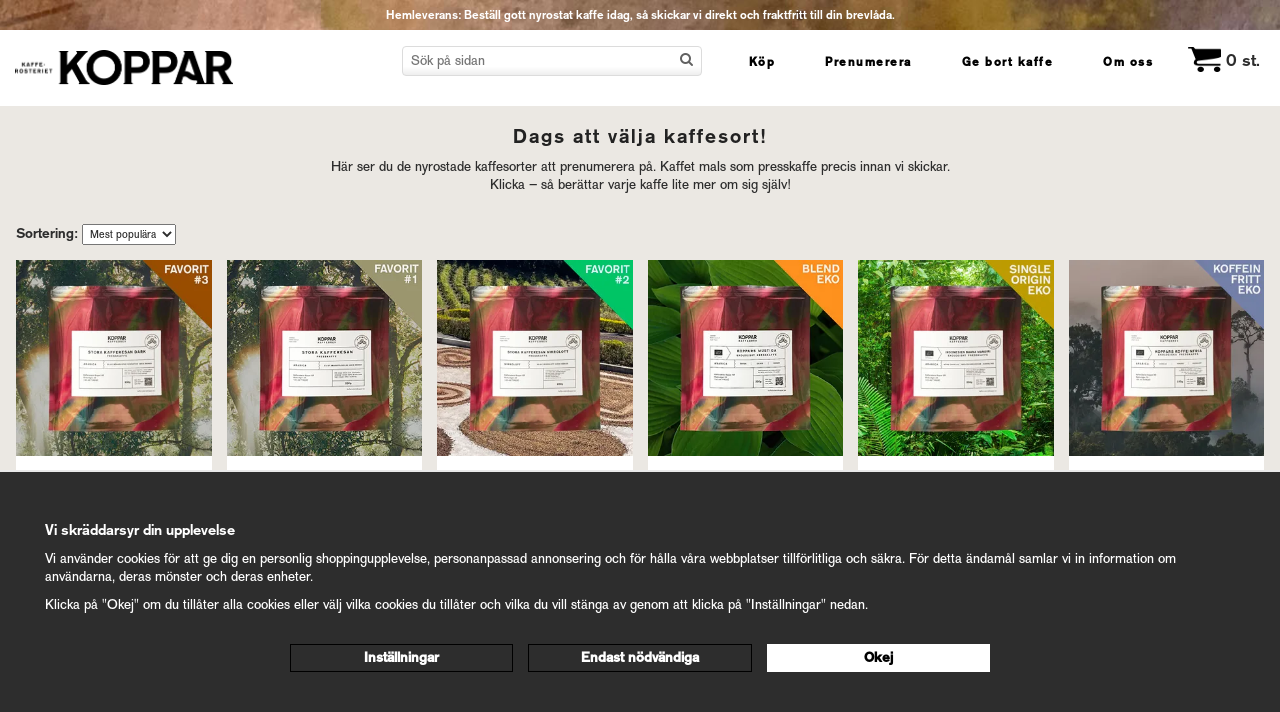

--- FILE ---
content_type: text/html; charset=UTF-8
request_url: https://kafferosterietkoppar.se/prenumerera/presskaffe/
body_size: 12746
content:
<!doctype html><html lang="sv" class=""><head><meta http-equiv="content-type" content="text/html; charset=utf-8"><title>Presskaffe - Prenumerera - Kafferosterietkoppar.se</title><meta name="description" content="Dags att välja kaffesort! Här ser du de nyrostade kaffesorter att prenumerera på. Kaffet mals som presskaffe precis innan vi skickar.Klicka – så berättar varje kaffe lite mer om sig själv"><meta name="keywords" content=""><meta name="robots" content="index, follow"><meta name="viewport" content="width=device-width, initial-scale=1"><!-- WIKINGGRUPPEN 8.3.2 --><link rel="shortcut icon" href="/favicon4.png"><link rel="preconnect" href="https://fonts.gstatic.com"><link rel="preconnect" href="https://wgrremote.se"><link rel="preconnect" href="https://use.typekit.net"><link rel="preload"
as="style"
href="//fonts.googleapis.com/css?family=Open+Sans:400italic,600italic,700italic,400,600,700&display=swap"><link rel="stylesheet"
href="//fonts.googleapis.com/css?family=Open+Sans:400italic,600italic,700italic,400,600,700&display=swap"
media="print" onload="this.media='all'" /><noscript> <link rel="stylesheet"
href="//fonts.googleapis.com/css?family=Open+Sans:400italic,600italic,700italic,400,600,700&display=swap"> </noscript><link rel="stylesheet" href="/frontend/view_desktop/css/compiled413.css"><link rel="canonical" href="https://kafferosterietkoppar.se/prenumerera/presskaffe/"><!-- Load Modernizr - backgroundsize, csstransforms, html5shiv --><script src="/js/modernizr-custom.min.js?v=1"></script><!-- Typekit fontloader --><script>(function(d) {
var config = {
kitId: 'lmh4jlg',
scriptTimeout: 3000,
async: true
},
h=d.documentElement,t=setTimeout(function(){h.className=h.className.replace(/\bwf-loading\b/g,"")+" wf-inactive";},config.scriptTimeout),tk=d.createElement("script"),f=false,s=d.getElementsByTagName("script")[0],a;h.className+=" wf-loading";tk.src='https://use.typekit.net/'+config.kitId+'.js';tk.async=true;tk.onload=tk.onreadystatechange=function(){a=this.readyState;if(f||a&&a!="complete"&&a!="loaded")return;f=true;clearTimeout(t);try{Typekit.load(config)}catch(e){}};s.parentNode.insertBefore(tk,s)
})(document);</script><!-- Hyphenate text --><script src="/js/hyphenator.js"></script><script>Hyphenator.config({
useCSS3hyphenation: true
});
Hyphenator.run();</script><script type="application/ld+json">{ "@context" : "http://schema.org",
"@type" : "Organization",
"name" : "Kafferosteriet Koppar AB",
"url" : "https://www.kafferosterietkoppar.se",
"logo": "https://kafferosterietkoppar.se/frontend/view_desktop/design/logos/logo_sv.png.webp",
"sameAs" : [ "http://www.facebook.com/kafferosterietkoppar",
"http://www.instagram.com/kafferosterietkoppar"]
}</script><meta name="google-site-verification" content="d6EkzXCOE0ehK1zk7_jWTP7ONEArCHVEN6XrOuO4TSQ" /><!-- TrustBox script --><script type="text/javascript" src="//widget.trustpilot.com/bootstrap/v5/tp.widget.bootstrap.min.js" async></script><!-- End TrustBox script --><!-- Google Tag Manager --><script>(function(w,d,s,l,i){w[l]=w[l]||[];w[l].push({'gtm.start':
new Date().getTime(),event:'gtm.js'});var f=d.getElementsByTagName(s)[0],
j=d.createElement(s),dl=l!='dataLayer'?'&l='+l:'';j.async=true;j.src=
'https://www.googletagmanager.com/gtm.js?id='+i+dl;f.parentNode.insertBefore(j,f);
})(window,document,'script','dataLayer','GTM-MZHQXPN');</script><!-- End Google Tag Manager --><script>window.dataLayer = window.dataLayer || [];
function gtag(){dataLayer.push(arguments);}
gtag('consent', 'default', {
'ad_storage': 'denied',
'analytics_storage': 'denied',
'ad_user_data': 'denied',
'ad_personalization': 'denied'
});
window.updateGoogleConsents = (function () {
let consents = {};
let timeout;
const addConsents = (function() {
let executed = false;
return function() {
if (!executed) {
executed = true;
gtag('consent', 'update', consents);
delete window.updateGoogleConsents;
}
}
})();
return function (obj) {
consents = { ...consents, ...obj };
clearTimeout(timeout);
setTimeout(addConsents, 25);
}
})();</script><script>document.addEventListener('DOMContentLoaded', function(){
$(document).on('acceptCookies1', function() {
$('body').append(atob('PHNjcmlwdD51cGRhdGVHb29nbGVDb25zZW50cyh7ICdhZF9zdG9yYWdlJzogJ2dyYW50ZWQnIH0pOzwvc2NyaXB0Pg=='));
});
});</script><script>document.addEventListener('DOMContentLoaded', function(){
$(document).on('acceptCookies1', function() {
$('body').append(atob('PHNjcmlwdD51cGRhdGVHb29nbGVDb25zZW50cyh7ICdhbmFseXRpY3Nfc3RvcmFnZSc6ICdncmFudGVkJyB9KTs8L3NjcmlwdD4='));
});
});</script><script>document.addEventListener('DOMContentLoaded', function(){
$(document).on('acceptCookies1', function() {
$('body').append(atob('PHNjcmlwdD51cGRhdGVHb29nbGVDb25zZW50cyh7ICdhZF91c2VyX2RhdGEnOiAnZ3JhbnRlZCcgfSk7PC9zY3JpcHQ+'));
});
});</script><script>document.addEventListener('DOMContentLoaded', function(){
$(document).on('acceptCookies1', function() {
$('body').append(atob('PHNjcmlwdD51cGRhdGVHb29nbGVDb25zZW50cyh7ICdhZF9wZXJzb25hbGl6YXRpb24nOiAnZ3JhbnRlZCcgfSk7PC9zY3JpcHQ+'));
});
});</script><script>document.addEventListener('DOMContentLoaded', function(){
$(document).on('denyCookies1', function() {
$('body').append(atob('PHNjcmlwdD51cGRhdGVHb29nbGVDb25zZW50cyh7ICdhZF9zdG9yYWdlJzogJ2RlbmllZCcgfSk7PC9zY3JpcHQ+'));
});
});</script><script>document.addEventListener('DOMContentLoaded', function(){
$(document).on('denyCookies1', function() {
$('body').append(atob('PHNjcmlwdD51cGRhdGVHb29nbGVDb25zZW50cyh7ICdhbmFseXRpY3Nfc3RvcmFnZSc6ICdkZW5pZWQnIH0pOzwvc2NyaXB0Pg=='));
});
});</script><script>document.addEventListener('DOMContentLoaded', function(){
$(document).on('denyCookies1', function() {
$('body').append(atob('PHNjcmlwdD51cGRhdGVHb29nbGVDb25zZW50cyh7ICdhZF91c2VyX2RhdGEnOiAnZGVuaWVkJyB9KTs8L3NjcmlwdD4='));
});
});</script><script>document.addEventListener('DOMContentLoaded', function(){
$(document).on('denyCookies1', function() {
$('body').append(atob('PHNjcmlwdD51cGRhdGVHb29nbGVDb25zZW50cyh7ICdhZF9wZXJzb25hbGl6YXRpb24nOiAnZGVuaWVkJyB9KTs8L3NjcmlwdD4='));
});
});</script><script>if (typeof dataLayer == 'undefined') {var dataLayer = [];} dataLayer.push({"dimension1":"Green button"}); dataLayer.push({"ecommerce":{"currencyCode":"SEK","impressions":[{"name":"Stora Kafferesan DARK \u2013 presskaffe","id":"PREN01448BREV2","price":115.18,"list":"Presskaffe","category":"prenumerera\/presskaffe","position":1},{"name":"Stora Kafferesan \u2013 presskaffe","id":"PREN01009BREV2","price":115.18,"list":"Presskaffe","category":"prenumerera\/presskaffe","position":2},{"name":"Stora Kafferesan MIKROLOTT \u2013 presskaffe","id":"PREN01433BREV2","price":133.04,"list":"Presskaffe","category":"prenumerera\/presskaffe","position":3},{"name":"Koppars Mustiga \u2013 ekologiskt presskaffe","id":"PREN01008BREV2-2","price":100.89,"list":"Presskaffe","category":"prenumerera\/presskaffe","position":4},{"name":"Indonesien Buana Mandiri - ekologiskt presskaffe","id":"PREN01021BREV2-2","price":109.82,"list":"Presskaffe","category":"prenumerera\/presskaffe","position":5},{"name":"Koppars Koffeinfria \u2013 ekologiskt presskaffe","id":"PREN01012BREV2-2","price":109.82,"list":"Presskaffe","category":"prenumerera\/presskaffe","position":6},{"name":"Brasilien \u2013 Prenumeration p\u00e5 presskaffe","id":"PREN01063BREV2-1","price":100.89,"list":"Presskaffe","category":"prenumerera\/presskaffe","position":7},{"name":"Koppars Fylliga M\u00f6rkrost \u2013 ekologiskt presskaffe","id":"PREN01001BREV2-2","price":100.89,"list":"Presskaffe","category":"prenumerera\/presskaffe","position":8}]}}); dataLayer.push({"event":"view_item_list","item_list_name":"Presskaffe","items":[{"item_id":"PREN01448BREV2","item_name":"Stora Kafferesan DARK \u2013 presskaffe","price":115.18,"item_category":"prenumerera\/presskaffe","index":1},{"item_id":"PREN01009BREV2","item_name":"Stora Kafferesan \u2013 presskaffe","price":115.18,"item_category":"prenumerera\/presskaffe","index":2},{"item_id":"PREN01433BREV2","item_name":"Stora Kafferesan MIKROLOTT \u2013 presskaffe","price":133.04,"item_category":"prenumerera\/presskaffe","index":3},{"item_id":"PREN01008BREV2-2","item_name":"Koppars Mustiga \u2013 ekologiskt presskaffe","price":100.89,"item_category":"prenumerera\/presskaffe","index":4},{"item_id":"PREN01021BREV2-2","item_name":"Indonesien Buana Mandiri - ekologiskt presskaffe","price":109.82,"item_category":"prenumerera\/presskaffe","index":5},{"item_id":"PREN01012BREV2-2","item_name":"Koppars Koffeinfria \u2013 ekologiskt presskaffe","price":109.82,"item_category":"prenumerera\/presskaffe","index":6},{"item_id":"PREN01063BREV2-1","item_name":"Brasilien \u2013 Prenumeration p\u00e5 presskaffe","price":100.89,"item_category":"prenumerera\/presskaffe","index":7},{"item_id":"PREN01001BREV2-2","item_name":"Koppars Fylliga M\u00f6rkrost \u2013 ekologiskt presskaffe","price":100.89,"item_category":"prenumerera\/presskaffe","index":8}]}); dataLayer.push({"event":"fireRemarketing","remarketing_params":{"ecomm_category":"prenumerera\/presskaffe","ecomm_pagetype":"category"}}); (function(w,d,s,l,i){w[l]=w[l]||[];w[l].push({'gtm.start':
new Date().getTime(),event:'gtm.js'});var f=d.getElementsByTagName(s)[0],
j=d.createElement(s),dl=l!='dataLayer'?'&l='+l:'';j.async=true;j.src=
'//www.googletagmanager.com/gtm.js?id='+i+dl;f.parentNode.insertBefore(j,f);
})(window,document,'script','dataLayer','GTM-MZHQXPN')</script><script async src="https://www.googletagmanager.com/gtag/js?id=UA-97938926-1"></script><script>window.dataLayer = window.dataLayer || [];
function gtag(){dataLayer.push(arguments);}
gtag("js", new Date());
gtag("config", "UA-97938926-1", {"currency":"SEK","anonymize_ip":true,"dimension1":"Green button"});gtag("event", "view_item_list", {"item_list_name":"Presskaffe","items":[{"id":"PREN01448BREV2","name":"Stora Kafferesan DARK \u2013 presskaffe","list":"Presskaffe","brand":"","category":"prenumerera\/presskaffe","list_position":1,"price":115.18,"item_id":"PREN01448BREV2","item_name":"Stora Kafferesan DARK \u2013 presskaffe","item_category":"prenumerera\/presskaffe","index":1},{"id":"PREN01009BREV2","name":"Stora Kafferesan \u2013 presskaffe","list":"Presskaffe","brand":"","category":"prenumerera\/presskaffe","list_position":2,"price":115.18,"item_id":"PREN01009BREV2","item_name":"Stora Kafferesan \u2013 presskaffe","item_category":"prenumerera\/presskaffe","index":2},{"id":"PREN01433BREV2","name":"Stora Kafferesan MIKROLOTT \u2013 presskaffe","list":"Presskaffe","brand":"","category":"prenumerera\/presskaffe","list_position":3,"price":133.04,"item_id":"PREN01433BREV2","item_name":"Stora Kafferesan MIKROLOTT \u2013 presskaffe","item_category":"prenumerera\/presskaffe","index":3},{"id":"PREN01008BREV2-2","name":"Koppars Mustiga \u2013 ekologiskt presskaffe","list":"Presskaffe","brand":"","category":"prenumerera\/presskaffe","list_position":4,"price":100.89,"item_id":"PREN01008BREV2-2","item_name":"Koppars Mustiga \u2013 ekologiskt presskaffe","item_category":"prenumerera\/presskaffe","index":4},{"id":"PREN01021BREV2-2","name":"Indonesien Buana Mandiri - ekologiskt presskaffe","list":"Presskaffe","brand":"","category":"prenumerera\/presskaffe","list_position":5,"price":109.82,"item_id":"PREN01021BREV2-2","item_name":"Indonesien Buana Mandiri - ekologiskt presskaffe","item_category":"prenumerera\/presskaffe","index":5},{"id":"PREN01012BREV2-2","name":"Koppars Koffeinfria \u2013 ekologiskt presskaffe","list":"Presskaffe","brand":"","category":"prenumerera\/presskaffe","list_position":6,"price":109.82,"item_id":"PREN01012BREV2-2","item_name":"Koppars Koffeinfria \u2013 ekologiskt presskaffe","item_category":"prenumerera\/presskaffe","index":6},{"id":"PREN01063BREV2-1","name":"Brasilien \u2013 Prenumeration p\u00e5 presskaffe","list":"Presskaffe","brand":"","category":"prenumerera\/presskaffe","list_position":7,"price":100.89,"item_id":"PREN01063BREV2-1","item_name":"Brasilien \u2013 Prenumeration p\u00e5 presskaffe","item_category":"prenumerera\/presskaffe","index":7},{"id":"PREN01001BREV2-2","name":"Koppars Fylliga M\u00f6rkrost \u2013 ekologiskt presskaffe","list":"Presskaffe","brand":"","category":"prenumerera\/presskaffe","list_position":8,"price":100.89,"item_id":"PREN01001BREV2-2","item_name":"Koppars Fylliga M\u00f6rkrost \u2013 ekologiskt presskaffe","item_category":"prenumerera\/presskaffe","index":8}]}); </script><link rel="stylesheet" href="/css/flexslider.css" type="text/css" media="screen"></head><body class="view-category" itemscope itemtype="http://schema.org/WebPage"><!-- Google Tag Manager (noscript) --><noscript><iframe src="https://www.googletagmanager.com/ns.html?id=GTM-MZHQXPN"
height="0" width="0" style="display:none;visibility:hidden"></iframe></noscript><!-- End Google Tag Manager (noscript) --><!-- Start of StatCounter Code for Default Guide --> <script type='text/javascript' async> 
var sc_project=10693775; 
var sc_invisible=1; 
var sc_security="0bc418ee"; 
var sc_https=1; 
var scJsHost = (("https:" == document.location.protocol) ? 
"https://secure." : "http://www."); 
document.write("<sc"+"ript type='text/javascript' async src='" + 
scJsHost+ 
"statcounter.com/counter/counter_xhtml.js'></"+"script>"); </script> <noscript><div class='statcounter'><a class='statcounter' href='http://statcounter.com/free-web-stats/' title='web stats'><img alt='web stats' class='statcounter' src='http://c.statcounter.com/10693775/0/0bc418ee/1/'/></a></div></noscript> <!-- End of StatCounter Code for Default Guide --><!-- Google Tag Manager (noscript) --><noscript><iframe src="https://www.googletagmanager.com/ns.html?id=GTM-MZHQXPN"
height="0" width="0" style="display:none;visibility:hidden"></iframe></noscript><!-- End Google Tag Manager (noscript) --><div class="page" style="background: #ebe8e3;"><div class="l-top-banner-holder"><div class="l-top-banner l-constrained clearfix"><p style="text-align: center;"><strong>Hemleverans: Best&auml;ll gott nyrostat kaffe idag, s&aring; skickar vi direkt och fraktfritt till din brevl&aring;da.</strong></p></div></div><div class="l-mobile-header-holder"><div class="l-mobile-header"> <div class="l-mobile-header-inner"> <button class="neutral-btn mini-menu js-touch-area"><i class="wgr-icon icon-list2"></i></button> <button class="neutral-btn mini-search"><i class="wgr-icon icon-search"></i></button> <a href="/"><img src="/frontend/view_desktop/design/logos/logo-mobile_sv.png.webp" class="mini-site-logo" alt="Kafferosteriet Koppar AB"></a> <div class="mini-cart-info"><span class="mini-cart-info-text">Produkten har blivit tillagd i varukorgen</span></div> <button class="neutral-btn mini-cart js-touch-area" onclick="goToURL('/checkout')"><div class="mini-cart-inner"><img src="/frontend/view_desktop/design/cart-icon.png.webp" class="mini-cart-icon" alt="cart" width="22" height="20"></div></button> </div></div>
<div class="js-cart-link-bottom cart-link-bottom "> <a href="/checkout"> <div class="cart-link-bottom-inner"> <div> Du har nyrostat i varukorgen. Gå till kassan </div> &nbsp;
<div class="color-primary" style="color: #4a6b34;"> HÄR </div>
</div>
</a> </div> </div><div class="l-new-header-holder"><div class="l-new-header l-constrained clearfix"><div class="l-new-header__left"><a class="site-logo" href="/"><img src="/frontend/view_desktop/design/logos/logo_sv.png.webp" alt="Kafferosteriet Koppar AB"></a></div><div class="l-new-header__right"><ul class="nav site-nav"><li class=" cat-id--92"><a href="/kop/" itemprop="url">Köp</a><ul class="dropdown"><li class=""><a href="/kop/kaffebonor/" itemprop="url">Kaffebönor</a></li><li class=""><a href="/kop/bryggkaffe/" itemprop="url">Bryggkaffe</a></li><li class=""><a href="/kop/espressobonor/" itemprop="url">Espressobönor</a></li><li class=""><a href="/kop/mald-espresso/" itemprop="url">Mald espresso</a></li><li class=""><a href="/kop/presskaffe/" itemprop="url">Presskaffe</a></li><li class=""><a href="/kop/kokkaffe/" itemprop="url">Kokkaffe</a></li></ul></li><li class=" active cat-id--99"><a href="/prenumerera/" itemprop="url">Prenumerera</a><ul class="dropdown"><li class=""><a href="/prenumerera/kaffebonor/" itemprop="url">Kaffebönor</a></li><li class=""><a href="/prenumerera/bryggkaffe/" itemprop="url">Bryggkaffe</a></li><li class=""><a href="/prenumerera/espressobonor/" itemprop="url">Espressobönor</a></li><li class=""><a href="/prenumerera/mald-espresso/" itemprop="url">Mald espresso</a></li><li class=" active"><a href="/prenumerera/presskaffe/" itemprop="url">Presskaffe</a></li><li class=""><a href="/prenumerera/kokkaffe/" itemprop="url">Kokkaffe</a></li></ul></li><li class=" cat-id--106"><a href="/ge-bort-kaffe/" itemprop="url">Ge bort kaffe</a><ul class="dropdown"><li class=""><a href="/ge-bort-kaffe/bryggkaffe/" itemprop="url">Bryggkaffe</a></li><li class=""><a href="/ge-bort-kaffe/kaffebonor/" itemprop="url">Kaffebönor</a></li><li class=""><a href="/ge-bort-kaffe/espressobonor/" itemprop="url">Espressobönor</a></li><li class=""><a href="/ge-bort-kaffe/mald-espresso/" itemprop="url">Mald espresso</a></li><li class=""><a href="/ge-bort-kaffe/presskaffe/" itemprop="url">Presskaffe</a></li><li class=""><a href="/ge-bort-kaffe/kokkaffe/" itemprop="url">Kokkaffe</a></li></ul></li><li><a href="/info/hur-startades-koppar/" itemprop="url">Om oss</a></li></li><li><div id="topcart-holder"><div id="topcart-area"><i class="wgr-icon icon-cart topcart-font-icon"></i><a href="/checkout/"><img src="/frontend/view_desktop/design/cart-icon.png.webp" class="topcart-icon" alt="Cart" width="33" height="30"></a><span class="topcart-count">0</span> st.<div id="topcart-hoverarea"></div></div></div><div id="popcart"></div></li></ul></div><div class="l-new-header__right"><!-- Search Box --><form method="get" action="/search/" class="site-search input-highlight input-table input-table--middle" itemprop="potentialAction" itemscope itemtype="http://schema.org/SearchAction"><meta itemprop="target" content="https://kafferosterietkoppar.se/search/?q={q}"/><input type="hidden" name="lang" value="sv"><div class="input-table__item stretched"><input type="search" autocomplete="off" value="" name="q" class="js-autocomplete-input neutral-btn stretched site-search__input" placeholder="Sök på sidan" required itemprop="query-input"><div class="is-autocomplete-spinner"></div><i class="is-autocomplete-clear wgr-icon icon-times"></i></div><div class="input-table__item"> <button type="submit" class="neutral-btn site-search__btn"><i class="wgr-icon icon-search"></i></button></div></form></div></div></div><div class="l-holder clearfix"><div class="l-main"><div class="l-inner" itemscope itemtype="http://schema.org/WebPageElement" itemprop="mainContentOfPage"><div class="flexslider" data-settingsform="slideshowparams"><ul class="slides"></ul></div><form id="slideshowparams" action="/"><input type="hidden" name="milli" value="7500"><input type="hidden" name="numpics" value="14"><input type="hidden" name="showbullets" value="0"></form><div class="category-lead" itemprop="description"><h1 style="text-align: center;">Dags att v&auml;lja kaffesort!</h1><p style="text-align: center;">H&auml;r ser du de nyrostade kaffesorter att prenumerera p&aring;. Kaffet mals som presskaffe precis innan vi skickar.<br>Klicka &ndash; s&aring; ber&auml;ttar varje kaffe lite mer om sig sj&auml;lv!</p></div><form action="?" method="post" onsubmit="return false"><ul class="nav sort-section highlight-bar"><li><b id="js-sorting-title">Sortering:&nbsp;</b></li><li><input onclick="sorteraGrupp(5)" data-sortid="5" type="radio" name="sortering" value="namn" id="sort_custom" checked="checked"><label for="sort_custom">Mest populära</label></li><li><input onclick="sorteraGrupp(7)" data-sortid="7" type="radio" name="sortering" value="namn" id="sort_roast_date"><label for="sort_roast_date">Rostdatum</label></li><li><input onclick="sorteraGrupp(1)" data-sortid="1" type="radio" name="sortering" value="namn" id="sort_namn"><label for="sort_namn">Namn</label></li><li><input onclick="sorteraGrupp(4)" data-sortid="4" type="radio" name="sortering" value="senast" id="sort_senast"><label for="sort_senast">Senaste</label></li></ul></form><ul class="grid-gallery grid-gallery--products" itemprop="about" itemscope itemtype="http://schema.org/SomeProducts"><li data-productid="1398" class="product-item" title="Stora Kafferesan DARK – presskaffe" onclick="goToURL('https://kafferosterietkoppar.se/prenumerera/presskaffe/stora-kafferesan-dark-presskaffe/')" itemprop="offers" itemscope itemtype="http://schema.org/Offer"><div class="product-item__img"><a href="/prenumerera/presskaffe/stora-kafferesan-dark-presskaffe/"><img src="/images/normal/kop-presskaffe-stora-kafferesan-dark-thumbnail.jpg.webp" alt="Stora Kafferesan DARK – presskaffe" itemprop="image"></a></div><div class="product-item__body"><h3 class="product-item__producer" itemprop="name"></h3><h3 class="product-item__heading" style="color: #532621;" itemprop="name">STORA KAFFERESAN DARK</h3><div class="product-item__desc">Prenumerationen där vi väljer ut det finaste specialkaffet och rostar det några nyanser mörkare. Ett nytt och majestätiskt kaffe i månaden. Förundras över nyansrikedomen i olika mörkrostade kaffen, häng med på Stora Kafferesan DARK. Vikt: 230g</div><div class="product-item__customhtml"></div><div class="product-item__roastdate">Rostdatum: 26-01-26</div><span class="price" itemprop="price">129.00 kr</span><meta itemprop="priceCurrency" content="SEK"><div class="product-item__buttons"><a class="btn btn--primary" style="background: #4a6b34;border: 1px solid #4a6b34" href="/prenumerera/presskaffe/stora-kafferesan-dark-presskaffe/">Läs mer</a><link itemprop="availability" href="https://schema.org/InStock"></div></div></li><li data-productid="186" class="product-item" title="Stora Kafferesan – presskaffe" onclick="goToURL('https://kafferosterietkoppar.se/prenumerera/presskaffe/stora-kafferesan-presskaffe/')" itemprop="offers" itemscope itemtype="http://schema.org/Offer"><div class="product-item__img"><a href="/prenumerera/presskaffe/stora-kafferesan-presskaffe/"><img src="/images/normal/prenumerera-pa-presskaffe-thumb.jpg.webp" alt="Prenumerera på presskaffe och få olika sorter en gång i månaden." itemprop="image"></a></div><div class="product-item__body"><h3 class="product-item__producer" itemprop="name"></h3><h3 class="product-item__heading" style="color: #532621;" itemprop="name">STORA KAFFERESAN</h3><div class="product-item__desc">Prenumeration - förför dina sinnen på vår kafferesa en gång i månaden med denna prenumeration. Vikt: 230g</div><div class="product-item__customhtml"></div><div class="product-item__roastdate">Rostdatum: 26-01-26</div><span class="price" itemprop="price">129.00 kr</span><meta itemprop="priceCurrency" content="SEK"><div class="product-item__buttons"><a class="btn btn--primary" style="background: #4a6b34;border: 1px solid #4a6b34" href="/prenumerera/presskaffe/stora-kafferesan-presskaffe/">Läs mer</a><link itemprop="availability" href="https://schema.org/InStock"></div></div></li><li data-productid="1351" class="product-item" title="Stora Kafferesan MIKROLOTT – presskaffe" onclick="goToURL('https://kafferosterietkoppar.se/prenumerera/presskaffe/stora-kafferesan-mikrolott-presskaffe/')" itemprop="offers" itemscope itemtype="http://schema.org/Offer"><div class="product-item__img"><a href="/prenumerera/presskaffe/stora-kafferesan-mikrolott-presskaffe/"><img src="/images/normal/presskaffe-stora-kafferesan-mikrolott-thumbnail.jpg.webp" alt="Stora Kafferesan MIKROLOTT – presskaffe" itemprop="image"></a></div><div class="product-item__body"><h3 class="product-item__producer" itemprop="name"></h3><h3 class="product-item__heading" style="color: #532621;" itemprop="name">STORA KAFFERESAN MIKROLOTT</h3><div class="product-item__desc">Stora Kafferesan Mikrolott är prenumerationen för dig som vill utöka variationen och lära dig ännu mer om olika kaffetyper. Du får ett kaffe i månaden med en spårbarhet som går bortom kaffebonden, ner på verklig detaljnivå – till mikrolotten. Vikt: 230g</div><div class="product-item__customhtml"></div><div class="product-item__roastdate">Rostdatum: 26-01-26</div><span class="price" itemprop="price">149.00 kr</span><meta itemprop="priceCurrency" content="SEK"><div class="product-item__buttons"><a class="btn btn--primary" style="background: #4a6b34;border: 1px solid #4a6b34" href="/prenumerera/presskaffe/stora-kafferesan-mikrolott-presskaffe/">Läs mer</a><link itemprop="availability" href="https://schema.org/InStock"></div></div></li><li data-productid="178" class="product-item" title="Koppars Mustiga – ekologiskt presskaffe" onclick="goToURL('https://kafferosterietkoppar.se/prenumerera/presskaffe/koppars-mustiga-ekologiskt-presskaffe/')" itemprop="offers" itemscope itemtype="http://schema.org/Offer"><div class="product-item__img"><a href="/prenumerera/presskaffe/koppars-mustiga-ekologiskt-presskaffe/"><img src="/images/normal/prenumerera-koppars-mustiga-ekologiskt-presskaffe-thumb.jpg.webp" alt="Koppars Mustiga – ekologiskt presskaffe" itemprop="image"></a></div><div class="product-item__body"><h3 class="product-item__producer" itemprop="name"></h3><h3 class="product-item__heading" style="color: #532621;" itemprop="name">KOPPARS MUSTIGA</h3><div class="product-item__desc">Mörk kakao, ceder, en aning läder och rökighet, med ett kryddigt avslut. Vikt: 230g</div><div class="product-item__customhtml"><p style="text-align:center"><img alt="" height="185" src="/userfiles/image/Prenumerera-ekologiskt-presskaffe-Mustig-smakprofil.png.webp" width="726"></p></div><div class="product-item__roastdate">Rostdatum: 26-01-26</div><span class="price" itemprop="price">113.00 kr</span><meta itemprop="priceCurrency" content="SEK"><div class="product-item__buttons"><a class="btn btn--primary" style="background: #4a6b34;border: 1px solid #4a6b34" href="/prenumerera/presskaffe/koppars-mustiga-ekologiskt-presskaffe/">Läs mer</a><link itemprop="availability" href="https://schema.org/InStock"></div></div></li><li data-productid="238" class="product-item" title="Indonesien Buana Mandiri - ekologiskt presskaffe" onclick="goToURL('https://kafferosterietkoppar.se/prenumerera/presskaffe/indonesien-buana-mandiri-ekologiskt-presskaffe/')" itemprop="offers" itemscope itemtype="http://schema.org/Offer"><div class="product-item__img"><a href="/prenumerera/presskaffe/indonesien-buana-mandiri-ekologiskt-presskaffe/"><img src="/images/normal/prenumerera-ekologiskt-presskaffe-indonesien-buana-mandiri-thumbnail.jpg.webp" alt="Indonesien Buana Mandiri - ekologiskt presskaffe" itemprop="image"></a></div><div class="product-item__body"><h3 class="product-item__producer" itemprop="name"></h3><h3 class="product-item__heading" style="color: #532621;" itemprop="name">INDONESIEN BUANA MANDIRI</h3><div class="product-item__desc">En kultiverad mörkrost med doft av mörk choklad, kakao, tropiska trädslag och nyanser av piptobak. Därefter tar mulliga skogsnoter och muskovadosocker över. Ett sött, fylligt, mustigt och smakrikt kaffe. Vikt: 230g</div><div class="product-item__customhtml"><p style="text-align:center"><img alt="" height="185" src="/userfiles/image/Indonesien-Mandheling-presskaffe-Sumatra-smak.png.webp" width="726"></p></div><div class="product-item__roastdate">Rostdatum: 26-01-26</div><span class="price" itemprop="price">123.00 kr</span><meta itemprop="priceCurrency" content="SEK"><div class="product-item__buttons"><a class="btn btn--primary" style="background: #4a6b34;border: 1px solid #4a6b34" href="/prenumerera/presskaffe/indonesien-buana-mandiri-ekologiskt-presskaffe/">Läs mer</a><link itemprop="availability" href="https://schema.org/InStock"></div></div></li><li data-productid="219" class="product-item" title="Koppars Koffeinfria – ekologiskt presskaffe" onclick="goToURL('https://kafferosterietkoppar.se/prenumerera/presskaffe/koppars-koffeinfria-ekologiskt-presskaffe/')" itemprop="offers" itemscope itemtype="http://schema.org/Offer"><div class="product-item__img"><a href="/prenumerera/presskaffe/koppars-koffeinfria-ekologiskt-presskaffe/"><img src="/images/normal/prenumerera-koppars-koffeinfria-ekologiska-presskaffe-thumbnail.jpg.webp" alt="Koppars Koffeinfria – ekologiskt presskaffe" itemprop="image"></a></div><div class="product-item__body"><h3 class="product-item__producer" itemprop="name"></h3><h3 class="product-item__heading" style="color: #532621;" itemprop="name">KOPPARS KOFFEINFRIA</h3><div class="product-item__desc">Fudge, karamelliserat socker, mjölkchoklad och en lätt nötig ton. Vikt: 230g</div><div class="product-item__customhtml"><p style="text-align:center"><img alt="" height="185" src="/userfiles/image/Prenumerera-ekologiskt-presskaffe-koffeinfritt-smakprofil.png.webp" width="726"></p></div><div class="product-item__roastdate">Rostdatum: 26-01-26</div><span class="price" itemprop="price">123.00 kr</span><meta itemprop="priceCurrency" content="SEK"><div class="product-item__buttons"><a class="btn btn--primary" style="background: #4a6b34;border: 1px solid #4a6b34" href="/prenumerera/presskaffe/koppars-koffeinfria-ekologiskt-presskaffe/">Läs mer</a><link itemprop="availability" href="https://schema.org/InStock"></div></div></li><li data-productid="408" class="product-item" title="Brasilien – Prenumeration på presskaffe" onclick="goToURL('https://kafferosterietkoppar.se/prenumerera/presskaffe/brasilien-prenumeration-pa-presskaffe/')" itemprop="offers" itemscope itemtype="http://schema.org/Offer"><div class="product-item__img"><a href="/prenumerera/presskaffe/brasilien-prenumeration-pa-presskaffe/"><img src="/images/normal/kop-presskaffe-brasilien-fazenda-sertao-thumbnail-31844.jpg.webp" alt="Brasilien – Prenumeration på presskaffe" itemprop="image"></a></div><div class="product-item__body"><h3 class="product-item__producer" itemprop="name"></h3><h3 class="product-item__heading" style="color: #532621;" itemprop="name">BRASILIEN</h3><div class="product-item__desc">Prenumerationen för dig som uppskattar den brasilianska smakprofilen, med mycket nötter i både smak och arom. En klassisk brasse är chokladig och mjuk. Sötman visar sig i form av brunt socker eller vanilj. 230g</div><div class="product-item__customhtml"><p style="text-align:center"><img alt="" height="185" src="/userfiles/image/smakbeskrivning-presskaffe-brasilien-fazenda-sertao(1).png.webp" width="726"></p></div><div class="product-item__roastdate">Rostdatum: 26-01-26</div><span class="price" itemprop="price">113.00 kr</span><meta itemprop="priceCurrency" content="SEK"><div class="product-item__buttons"><a class="btn btn--primary" style="background: #4a6b34;border: 1px solid #4a6b34" href="/prenumerera/presskaffe/brasilien-prenumeration-pa-presskaffe/">Läs mer</a><link itemprop="availability" href="https://schema.org/InStock"></div></div></li><li data-productid="111" class="product-item" title="Koppars Fylliga Mörkrost – ekologiskt presskaffe" onclick="goToURL('https://kafferosterietkoppar.se/prenumerera/presskaffe/koppars-fylliga-morkrost-ekologiskt-presskaffe/')" itemprop="offers" itemscope itemtype="http://schema.org/Offer"><div class="product-item__img"><a href="/prenumerera/presskaffe/koppars-fylliga-morkrost-ekologiskt-presskaffe/"><img src="/images/normal/prenumerera-pa-ekologiskt-presskaffe-koppars-fylliga-morkrost-thumb.jpg.webp" alt="Koppars Fylliga Mörkrost – ekologiskt presskaffe" itemprop="image"></a></div><div class="product-item__body"><h3 class="product-item__producer" itemprop="name"></h3><h3 class="product-item__heading" style="color: #532621;" itemprop="name">KOPPARS FYLLIGA MÖRKROST</h3><div class="product-item__desc">Nötiga toner, ceder, choklad och björnbär. Lång, rund och fyllig. Vikt: 230g</div><div class="product-item__customhtml"><p style="text-align:center"><img alt="" height="185" src="/userfiles/image/Prenumerera-ekologiskt-presskaffe-Morkrost-smakprofil.png.webp" width="726"></p><p>&nbsp;</p></div><div class="product-item__roastdate">Rostdatum: 26-01-26</div><span class="price" itemprop="price">113.00 kr</span><meta itemprop="priceCurrency" content="SEK"><div class="product-item__buttons"><a class="btn btn--primary" style="background: #4a6b34;border: 1px solid #4a6b34" href="/prenumerera/presskaffe/koppars-fylliga-morkrost-ekologiskt-presskaffe/">Läs mer</a><link itemprop="availability" href="https://schema.org/InStock"></div></div></li><li data-productid="113" class="product-item" title="Koppars Runda Mellanrost – ekologiskt presskaffe Peru" onclick="goToURL('https://kafferosterietkoppar.se/prenumerera/presskaffe/koppars-runda-mellanrost-ekologiskt-presskaffe-peru/')" itemprop="offers" itemscope itemtype="http://schema.org/Offer"><div class="product-item__img"><a href="/prenumerera/presskaffe/koppars-runda-mellanrost-ekologiskt-presskaffe-peru/"><img src="/images/normal/prenumerera-pa-farskrostat-presskaffe-peru-thumb-73115.jpg.webp" alt="Koppars Runda Mellanrost – ekologiskt presskaffe Peru" itemprop="image"></a></div><div class="product-item__body"><h3 class="product-item__producer" itemprop="name"></h3><h3 class="product-item__heading" style="color: #532621;" itemprop="name">KOPPARS RUNDA MELLANROST PERU</h3><div class="product-item__desc">Ett mellanrostat kaffe fyllt till brädden av choklad, hasselnöt och karamell, med en lätt vaniljkrydda som övergår i söta björnbär. En mjuk och mångsidig kopp, lika perfekt på morgonen som till middagsfinalen. Vikt: 230g</div><div class="product-item__customhtml"><p style="text-align:center"><img alt="" height="185" src="/userfiles/image/Prenumerera-ekologiskt-presskaffe-Mellanrost-smakprofil.png.webp" width="726"></p></div><div class="product-item__roastdate">Rostdatum: 26-01-26</div><span class="price" itemprop="price">113.00 kr</span><meta itemprop="priceCurrency" content="SEK"><div class="product-item__buttons"><a class="btn btn--primary" style="background: #4a6b34;border: 1px solid #4a6b34" href="/prenumerera/presskaffe/koppars-runda-mellanrost-ekologiskt-presskaffe-peru/">Läs mer</a><link itemprop="availability" href="https://schema.org/InStock"></div></div></li><li data-productid="115" class="product-item" title="Koppars fruktiga lättrost – presskaffe Etiopien" onclick="goToURL('https://kafferosterietkoppar.se/prenumerera/presskaffe/koppars-fruktiga-lattrost-presskaffe-etiopien/')" itemprop="offers" itemscope itemtype="http://schema.org/Offer"><div class="product-item__img"><a href="/prenumerera/presskaffe/koppars-fruktiga-lattrost-presskaffe-etiopien/"><img src="/images/normal/prenumerera-presskaffe-koppars-fruktiga-lattrost-thumbnail.jpg.webp" alt="Koppars fruktiga lättrost – presskaffe Etiopien" itemprop="image"></a></div><div class="product-item__body"><h3 class="product-item__producer" itemprop="name"></h3><h3 class="product-item__heading" style="color: #532621;" itemprop="name">KOPPARS FRUKTIGA LÄTTROST ETIOPIEN</h3><div class="product-item__desc">Blommiga vanilj- och citronaromer blandas med noter av persika och bergamott. Chokladigt krämig, balanserad och med en underbart mjuk eftersmak. Vikt: 230g</div><div class="product-item__customhtml"><p style="text-align:center"><img alt="" height="185" src="/userfiles/image/Presskaffe-koppars-fruktiga-ekologiska-lattrost-etiopien-smakbeskrivning.png.webp" width="726"></p></div><div class="product-item__roastdate">Rostdatum: 26-01-26</div><span class="price" itemprop="price">123.00 kr</span><meta itemprop="priceCurrency" content="SEK"><div class="product-item__buttons"><a class="btn btn--primary" style="background: #4a6b34;border: 1px solid #4a6b34" href="/prenumerera/presskaffe/koppars-fruktiga-lattrost-presskaffe-etiopien/">Läs mer</a><link itemprop="availability" href="https://schema.org/InStock"></div></div></li></ul><div class="category-lower-description"></div></div></div> <!-- End of .l-main, .l-content and .l-inner --></div><!-- .l-holder --><div class="l-autocomplete l-constrained"><!-- Search Box --><div class="hide-on-desktop clearfix"><button type="submit" class="js-autocomplete-close neutral-btn site-search__close">Stäng</button><form method="get" action="/search/" class="site-search input-table input-table--middle"><input type="hidden" name="lang" value="sv"><div class="input-table__item stretched"><input type="search" autocomplete="off" value="" name="q" class="js-autocomplete-input neutral-btn stretched site-search__input" placeholder="Sök på sidan" required><div class="is-autocomplete-spinner"></div><i class="is-autocomplete-clear wgr-icon icon-times-circle"></i></div><div class="input-table__item"><button type="submit" class="neutral-btn site-search__btn"><i class="wgr-icon icon-search"></i></button></div></form></div><div class="is-autocomplete-result"></div></div><div class="l-footer-top l-constrained"><hr><!-- TrustBox widget - Horizontal --><div class="trustpilot-widget" data-businessunit-id="5d53cfd7fc3e2c00010fc53e" data-locale="sv-SE" data-style-height="28px" data-style-width="100%" data-template-id="5406e65db0d04a09e042d5fc" data-theme="light"><a href="https://se.trustpilot.com/review/kafferosterietkoppar.se" rel="noopener" target="_blank">Trustpilot</a></div><!-- End TrustBox widget --></div><div class="l-footer-holder"><div class="l-footer l-constrained clearfix" itemscope itemtype="http://schema.org/WPFooter"><!-- Contact us --><div class="l-footer-col-1"><h3>KAFFE-AKADEMI</h3><ul class="block-list"><li><a href="https://kafferosterietkoppar.se/info/film-stor-skillnad-pa-nyrostat-och-vanligt-kaffe/">Nyrostat vs &quot;vanligt&quot; kaffe</a></li><li><a href="https://kafferosterietkoppar.se/info/ekologiskt-certifierat-kaffe/">H&aring;llbarhet</a></li><li><a href="https://kafferosterietkoppar.se/info/specialkaffe/">Specialkaffe</a></li><li><a href="https://kafferosterietkoppar.se/info/koppars-kaffebonder/">Eldsj&auml;larna &ndash; Koppars kaffeb&ouml;nder</a></li><li><a href="https://kafferosterietkoppar.se/kop-koffeinfritt-kaffe/">Koffeinfritt kaffe</a></li><li><a href="https://kafferosterietkoppar.se/siemens-vip-area/">F&ouml;r dig med Siemens espressomaskin</a></li><li>&nbsp;</li><li><a href="https://kafferosterietkoppar.se/info/kaffe-akademi/">Mer Kaffe-Akademi 50+ artiklar</a></li></ul><p>&nbsp;</p></div><!-- Follow us --><div class="l-footer-col-2"><h3>OM OSS</h3><ul class="block-list"><li><a href="https://kafferosterietkoppar.se/info/koppars-manifest/">Koppars manifest</a></li><li><a href="https://kafferosterietkoppar.se/info/hur-startades-koppar/">Hur allt startade</a></li><li><a href="https://kafferosterietkoppar.se/info/exklusiva-gastspel-hos-kafferosteriet-koppar/">V&aring;ra g&auml;stspel</a></li><li><a href="https://kafferosterietkoppar.se/info/om-oss/">Kontakt</a></li><li><a href="https://kafferosterietkoppar.se/info/vanliga-fragor/">Vanliga fr&aring;gor</a></li> <li><a class="js-open-cookie-control">Cookie Inställningar</a></li></ul><p>&nbsp;</p></div><!-- Follow us --><div class="l-footer-col-2"><h3>KUND</h3><ul class="block-list"><li><a href="https://kafferosterietkoppar.se/info/gavokort/">V&aring;ra G&aring;vokort</a></li><li><a href="/info/villkor/">V&aring;ra villkor</a></li><li><a href="/info/nojd-kund-garanti/">100% n&ouml;jd kund garanti</a></li><li><a href="https://kafferosterietkoppar.se/info/kann-dig-trygg-i-var-integritetspolicy/">Integritetspolicy</a></li><li>&nbsp;</li><li><a href="/cdn-cgi/l/email-protection#81eff8f3eef2f5e0f5c1eae0e7e7e4f3eef2f5e4f3e8e4f5eaeef1f1e0f3aff2e4"><span class="__cf_email__" data-cfemail="8de3f4ffe2fef9ecf9cde6ecebebe8ffe2fef9e8ffe4e8f9e6e2fdfdecffa3fee8">[email&#160;protected]</span></a></li></ul></div></div><!-- End .l-footer --><!-- Credits --><div class="wgr-production">Drift & produktion:<a href="https://wikinggruppen.se/e-handel/" target="_blank">Wikinggruppen</a></div></div></div> <!-- End page wrap --><div class="l-mobile-nav"><ul class="block-list text-center primary-navigation"><li class="site-nav__home"><a href="/"><span class="link-img"></span>Hem</a></li><li class=" cat-id--92"><a href="/kop/" itemprop="url"><span class="link-img"><svg width="50" enable-background="new 0 0 612 588.3" version="1.1" viewBox="0 0 612 588.3" xml:space="preserve" xmlns="http://www.w3.org/2000/svg"><path d="m141.9 268.2c2.8-5.4 5.2-11.1 8.4-16.3 12.9-21.3 31.2-37.1 52.6-49.4 33.7-19.3 70.3-28 108.9-28.6 31.1-0.5 61.1 4.7 89.6 17.3 23.6 10.5 44 25.1 58.8 46.7 8.2 12 13.5 25.7 15.2 40.1 0.3 2.7-0.2 4.2-2.8 5.6-29.2 15.6-60.5 21.6-93.3 20-26.2-1.3-51.4-7.3-75.8-16.8-29.1-11.4-58.9-19.2-90.3-19.7-25.3-0.4-49.7 3.9-72.6 15-0.9 0.3-1.9 0.5-2.9 0.5l4.2-14.4z"/><path d="m474.4 303.6c-3.3 17.2-10.8 32.1-21.5 45.4-16.7 20.8-38 35.6-62.3 46.1-39.6 17.3-81 22.6-123.8 17.3-28.5-3.6-55.4-12.2-79.6-28.1-21-13.7-37.6-31.2-46-55.3-2.3-6.7-3.1-13.9-4.7-20.9-0.4-2 0.3-3.2 2.1-4.3 19.6-12 41-17.4 63.7-18.4 26.4-1.2 52 3.7 76.9 12.1 15.3 5.1 30.3 11.1 45.8 15.5 42.6 12 85.3 13.1 127.7-1.1 7.4-2.4 14.3-5.4 21.7-8.3z"/></svg></span>Köp</a><ul class="dropdown"><li class=""><a href="/kop/kaffebonor/" itemprop="url">Kaffebönor</a></li><li class=""><a href="/kop/bryggkaffe/" itemprop="url">Bryggkaffe</a></li><li class=""><a href="/kop/espressobonor/" itemprop="url">Espressobönor</a></li><li class=""><a href="/kop/mald-espresso/" itemprop="url">Mald espresso</a></li><li class=""><a href="/kop/presskaffe/" itemprop="url">Presskaffe</a></li><li class=""><a href="/kop/kokkaffe/" itemprop="url">Kokkaffe</a></li></ul></li><li class=" active cat-id--99"><a href="/prenumerera/" itemprop="url"><span class="link-img"><svg width="50" enable-background="new 0 0 612 588.3" version="1.1" viewBox="0 0 612 588.3" xml:space="preserve" xmlns="http://www.w3.org/2000/svg"><path d="m141.9 268.2c2.8-5.4 5.2-11.1 8.4-16.3 12.9-21.3 31.2-37.1 52.6-49.4 33.7-19.3 70.3-28 108.9-28.6 31.1-0.5 61.1 4.7 89.6 17.3 23.6 10.5 44 25.1 58.8 46.7 8.2 12 13.5 25.7 15.2 40.1 0.3 2.7-0.2 4.2-2.8 5.6-29.2 15.6-60.5 21.6-93.3 20-26.2-1.3-51.4-7.3-75.8-16.8-29.1-11.4-58.9-19.2-90.3-19.7-25.3-0.4-49.7 3.9-72.6 15-0.9 0.3-1.9 0.5-2.9 0.5l4.2-14.4z"/><path d="m474.4 303.6c-3.3 17.2-10.8 32.1-21.5 45.4-16.7 20.8-38 35.6-62.3 46.1-39.6 17.3-81 22.6-123.8 17.3-28.5-3.6-55.4-12.2-79.6-28.1-21-13.7-37.6-31.2-46-55.3-2.3-6.7-3.1-13.9-4.7-20.9-0.4-2 0.3-3.2 2.1-4.3 19.6-12 41-17.4 63.7-18.4 26.4-1.2 52 3.7 76.9 12.1 15.3 5.1 30.3 11.1 45.8 15.5 42.6 12 85.3 13.1 127.7-1.1 7.4-2.4 14.3-5.4 21.7-8.3z"/></svg></span>Prenumerera</a><ul class="dropdown"><li class=""><a href="/prenumerera/kaffebonor/" itemprop="url">Kaffebönor</a></li><li class=""><a href="/prenumerera/bryggkaffe/" itemprop="url">Bryggkaffe</a></li><li class=""><a href="/prenumerera/espressobonor/" itemprop="url">Espressobönor</a></li><li class=""><a href="/prenumerera/mald-espresso/" itemprop="url">Mald espresso</a></li><li class=" active"><a href="/prenumerera/presskaffe/" itemprop="url">Presskaffe</a></li><li class=""><a href="/prenumerera/kokkaffe/" itemprop="url">Kokkaffe</a></li></ul></li><li class=" cat-id--106"><a href="/ge-bort-kaffe/" itemprop="url"><span class="link-img"><svg width="50" enable-background="new 0 0 612 588.3" version="1.1" viewBox="0 0 612 588.3" xml:space="preserve" xmlns="http://www.w3.org/2000/svg"><path d="m141.9 268.2c2.8-5.4 5.2-11.1 8.4-16.3 12.9-21.3 31.2-37.1 52.6-49.4 33.7-19.3 70.3-28 108.9-28.6 31.1-0.5 61.1 4.7 89.6 17.3 23.6 10.5 44 25.1 58.8 46.7 8.2 12 13.5 25.7 15.2 40.1 0.3 2.7-0.2 4.2-2.8 5.6-29.2 15.6-60.5 21.6-93.3 20-26.2-1.3-51.4-7.3-75.8-16.8-29.1-11.4-58.9-19.2-90.3-19.7-25.3-0.4-49.7 3.9-72.6 15-0.9 0.3-1.9 0.5-2.9 0.5l4.2-14.4z"/><path d="m474.4 303.6c-3.3 17.2-10.8 32.1-21.5 45.4-16.7 20.8-38 35.6-62.3 46.1-39.6 17.3-81 22.6-123.8 17.3-28.5-3.6-55.4-12.2-79.6-28.1-21-13.7-37.6-31.2-46-55.3-2.3-6.7-3.1-13.9-4.7-20.9-0.4-2 0.3-3.2 2.1-4.3 19.6-12 41-17.4 63.7-18.4 26.4-1.2 52 3.7 76.9 12.1 15.3 5.1 30.3 11.1 45.8 15.5 42.6 12 85.3 13.1 127.7-1.1 7.4-2.4 14.3-5.4 21.7-8.3z"/></svg></span>Ge bort kaffe</a><ul class="dropdown"><li class=""><a href="/ge-bort-kaffe/bryggkaffe/" itemprop="url">Bryggkaffe</a></li><li class=""><a href="/ge-bort-kaffe/kaffebonor/" itemprop="url">Kaffebönor</a></li><li class=""><a href="/ge-bort-kaffe/espressobonor/" itemprop="url">Espressobönor</a></li><li class=""><a href="/ge-bort-kaffe/mald-espresso/" itemprop="url">Mald espresso</a></li><li class=""><a href="/ge-bort-kaffe/presskaffe/" itemprop="url">Presskaffe</a></li><li class=""><a href="/ge-bort-kaffe/kokkaffe/" itemprop="url">Kokkaffe</a></li></ul></li><li class="site-nav__home"><a href="/info/hur-startades-koppar/"><span class="link-img"><svg width="50" enable-background="new 0 0 612 588.3" version="1.1" viewBox="0 0 612 588.3" xml:space="preserve" xmlns="http://www.w3.org/2000/svg"><path d="m141.9 268.2c2.8-5.4 5.2-11.1 8.4-16.3 12.9-21.3 31.2-37.1 52.6-49.4 33.7-19.3 70.3-28 108.9-28.6 31.1-0.5 61.1 4.7 89.6 17.3 23.6 10.5 44 25.1 58.8 46.7 8.2 12 13.5 25.7 15.2 40.1 0.3 2.7-0.2 4.2-2.8 5.6-29.2 15.6-60.5 21.6-93.3 20-26.2-1.3-51.4-7.3-75.8-16.8-29.1-11.4-58.9-19.2-90.3-19.7-25.3-0.4-49.7 3.9-72.6 15-0.9 0.3-1.9 0.5-2.9 0.5l4.2-14.4z"/><path d="m474.4 303.6c-3.3 17.2-10.8 32.1-21.5 45.4-16.7 20.8-38 35.6-62.3 46.1-39.6 17.3-81 22.6-123.8 17.3-28.5-3.6-55.4-12.2-79.6-28.1-21-13.7-37.6-31.2-46-55.3-2.3-6.7-3.1-13.9-4.7-20.9-0.4-2 0.3-3.2 2.1-4.3 19.6-12 41-17.4 63.7-18.4 26.4-1.2 52 3.7 76.9 12.1 15.3 5.1 30.3 11.1 45.8 15.5 42.6 12 85.3 13.1 127.7-1.1 7.4-2.4 14.3-5.4 21.7-8.3z"/></svg></span>Om oss</a></li></ul></div><!-- end .l-mobile-nav --><link rel="stylesheet" href="//wgrremote.se/fonts/wgr-icons/1.0/wgr-icons.min.css"><script data-cfasync="false" src="/cdn-cgi/scripts/5c5dd728/cloudflare-static/email-decode.min.js"></script><script async src="/js/lazysizes.min.js"></script><script src="//ajax.googleapis.com/ajax/libs/jquery/1.11.0/jquery.min.js"></script><script>window.jQuery || document.write('<script src="/js/jquery-1.11.0.min.js"><\/script>');</script><script>if ($(".klarna-widget").length > 0) {
(function(){var a = document.createElement("script");a.async=1;
a.src="https://cdn.klarna.com/1.0/code/client/all.js";$("body").append(a);})();
}</script><script>$(window).load(function() {$("#recoiframe").attr("src", "https://widget.reco.se/v2/widget/3907370?mode=HORIZONTAL_QUOTE");});</script><script src="/js/blazy.min.js"></script><script> window.bLazy = new Blazy({
container: '.l-footer-top',
success: function(element){
console.log("Element loaded: ", element.nodeName);
}
});
window.bLazy = new Blazy({
container: '.startpage-intro-bottom',
success: function(element){
console.log("Element loaded: ", element.nodeName);
}
});</script><script src="/js/phrases/sv.js?413"></script><script src="/js/compiled_desktop413.js"></script><script>WGR.cartParams = {"languageCode":"sv","showPricesWithoutVAT":0,"currencyPrintFormat":"%1.%2 kr","currencyCode":"SEK","countryID":1,"pricesWithoutVAT":"0","animateProducts":"1","frontSystemCode":"default","defaultLanguageCode":"sv"};initMainShared();</script><script src="/js/autocomplete.js"></script><!-- Emerse tag for Kafferosteriet Koppar Website --><script type="text/javascript" async> (function() {
s = document.createElement("script");
s.type = "text/javascript";
s.src = "//tracking.emerse.com/tag.js?id=2kp05&h=fdfb2f754115427b16cbc225b5834deb&cb=" + (new Date()).getTime();
document.getElementsByTagName("head")[0].appendChild(s);
})();</script><noscript> <img src="//tracking.emerse.com/tag.gif?id=2kp05&amp;h=fdfb2f754115427b16cbc225b5834deb&amp;cb=1" alt="" style="display:none" /></noscript><!-- Segment Pixel - ALLPAGES_REM - DO NOT MODIFY --><img src="https://secure.adnxs.com/seg?add=8990368&t=2" width="1" height="1"><!-- End of Segment Pixel --> <script src="/js/cookiecontrol.js?413"></script> <script> document.addEventListener('DOMContentLoaded', function() {
const config = {"necessary":["korgid","adminID","scriptsloaded","kundid","nyckel","cnr","adminFrontID","adminbarTooltip","ref","kco-test","clickedslot","clickedslots","guestcheck","wgr-ab","marketplace","instagramid","reviewSort","reviewSortDir","reviewPSort","reviewPSortDir","connectedFiles","subscriptionpage","subscriptionorder","affid","affkod","productListCategory","productListSupplierID","productListQ","productListFrontID","productListSpecial","productListSort","productListSortDescription","orderq","orderflik","page","q","adminbar","wgr-prettyhtml","wgr-criticalcss","productListSortDirection","wgr-cookie","wgrusername","wgr-viewedproducts","captchakey1","captchakey2"],"optional":[{"id":1,"systemCode":"analytics","cookies":["_fb*","_ga*","_gid"],"isRecommended":true,"modules":["google_ad_storage","google_analytics_storage","google_ad_user_data","google_ad_personalization","facebook"],"javascripts":"","title":"Analys & funktion","description":"Dessa cookies till\u00e5ter oss r\u00e4kna antal bes\u00f6k och se hur du hittade v\u00e5r hemsida. Cookies ger oss information om vilka sidor som \u00e4r popul\u00e4ra och hur bes\u00f6kare navigerar p\u00e5 hemsidan.","onAcceptEvent":"acceptCookies1","onDenyEvent":"denyCookies1"},{"id":2,"systemCode":"marketing","cookies":["_ga*","_gid","_fb*"],"isRecommended":true,"modules":["google_ad_storage","google_analytics_storage","google_ad_user_data","google_ad_personalization","facebook"],"javascripts":"","title":"Marknadsf\u00f6ring","description":"Vi samlar in data om hur du anv\u00e4nder v\u00e5r hemsida. Informationen anv\u00e4nds sedan till riktad marknadsf\u00f6ring och personliga online-annonser.","onAcceptEvent":"acceptCookies2","onDenyEvent":"denyCookies2"}],"bannerStyle":"1","bannerColor":"","text":{"bannerText":"<h4 color=\"#fff\">Vi skr&auml;ddarsyr din upplevelse<\/h4><p>Vi anv&auml;nder cookies f&ouml;r att ge dig en personlig shoppingupplevelse, personanpassad annonsering och f&ouml;r h&aring;lla v&aring;ra webbplatser tillf&ouml;rlitliga och s&auml;kra. F&ouml;r detta &auml;ndam&aring;l samlar vi in information om anv&auml;ndarna, deras m&ouml;nster och deras enheter.<\/p><p>Klicka p&aring; &quot;Okej&quot; om du till&aring;ter alla cookies eller v&auml;lj vilka cookies du till&aring;ter och vilka du vill st&auml;nga av genom att klicka p&aring; &quot;Inst&auml;llningar&quot; nedan.&nbsp;<\/p>","necessaryTitle":"N\u00f6dv\u00e4ndiga","necessaryDescription":"Dessa \u00e4r n\u00f6dv\u00e4ndiga cookies f\u00f6r att hemsidan ska fungera och g\u00e5r inte att inaktivera.","settingsText":"<h4>Inst&auml;llningar f&ouml;r cookies<\/h4><p>Nedan kan du st&auml;lla in vilka cookies som till&aring;ts. Du kan l&auml;sa mer om v&aring;r behandling av cookies och personuppgifter i v&aring;r <a href=\"\/about-cookies\/\" rel=\"nofollow\">Cookie-Policy<\/a>.<\/p>"},"version":"10"};
WGR.cookie.initCookieControl(config);
});
</script><script src="/js/jquery.flexslider-min.js"></script><script src="/js/slideshow.js"></script><script defer src="https://static.cloudflareinsights.com/beacon.min.js/vcd15cbe7772f49c399c6a5babf22c1241717689176015" integrity="sha512-ZpsOmlRQV6y907TI0dKBHq9Md29nnaEIPlkf84rnaERnq6zvWvPUqr2ft8M1aS28oN72PdrCzSjY4U6VaAw1EQ==" data-cf-beacon='{"version":"2024.11.0","token":"11c23f932d8b4584ba66ab00a53f7d1f","r":1,"server_timing":{"name":{"cfCacheStatus":true,"cfEdge":true,"cfExtPri":true,"cfL4":true,"cfOrigin":true,"cfSpeedBrain":true},"location_startswith":null}}' crossorigin="anonymous"></script>
</body></html>

--- FILE ---
content_type: text/css
request_url: https://kafferosterietkoppar.se/frontend/view_desktop/css/compiled413.css
body_size: 16146
content:
/*! normalize.css v3.0.3 | MIT License | github.com/necolas/normalize.css */

/**
 * 1. Set default font family to sans-serif.
 * 2. Prevent iOS and IE text size adjust after device orientation change,
 *    without disabling user zoom.
 */

html {
  font-family: sans-serif; /* 1 */
  -ms-text-size-adjust: 100%; /* 2 */
  -webkit-text-size-adjust: 100%; /* 2 */
}

/**
 * Remove default margin.
 */

body {
  margin: 0;
}

/* HTML5 display definitions
   ========================================================================== */

/**
 * Correct `block` display not defined for any HTML5 element in IE 8/9.
 * Correct `block` display not defined for `details` or `summary` in IE 10/11
 * and Firefox.
 * Correct `block` display not defined for `main` in IE 11.
 */

article,
aside,
details,
figcaption,
figure,
footer,
header,
hgroup,
main,
menu,
nav,
section,
summary {
  display: block;
}

/**
 * 1. Correct `inline-block` display not defined in IE 8/9.
 * 2. Normalize vertical alignment of `progress` in Chrome, Firefox, and Opera.
 */

audio,
canvas,
progress,
video {
  display: inline-block; /* 1 */
  vertical-align: baseline; /* 2 */
}

/**
 * Prevent modern browsers from displaying `audio` without controls.
 * Remove excess height in iOS 5 devices.
 */

audio:not([controls]) {
  display: none;
  height: 0;
}

/**
 * Address `[hidden]` styling not present in IE 8/9/10.
 * Hide the `template` element in IE 8/9/10/11, Safari, and Firefox < 22.
 */

[hidden],
template {
  display: none;
}

/* Links
   ========================================================================== */

/**
 * Remove the gray background color from active links in IE 10.
 */

a {
  background-color: transparent;
}

/**
 * Improve readability of focused elements when they are also in an
 * active/hover state.
 */

a:active,
a:hover {
  outline: 0;
}

/* Text-level semantics
   ========================================================================== */

/**
 * Address styling not present in IE 8/9/10/11, Safari, and Chrome.
 */

abbr[title] {
  border-bottom: 1px dotted;
}

/**
 * Address style set to `bolder` in Firefox 4+, Safari, and Chrome.
 */

b,
strong {
  font-weight: bold;
}

/**
 * Address styling not present in Safari and Chrome.
 */

dfn {
  font-style: italic;
}

/**
 * Address variable `h1` font-size and margin within `section` and `article`
 * contexts in Firefox 4+, Safari, and Chrome.
 */

h1 {
  font-size: 2em;
  margin: 0.67em 0;
}

/**
 * Address styling not present in IE 8/9.
 */

mark {
  background: #ff0;
  color: #000;
}

/**
 * Address inconsistent and variable font size in all browsers.
 */

small {
  font-size: 80%;
}

/**
 * Prevent `sub` and `sup` affecting `line-height` in all browsers.
 */

sub,
sup {
  font-size: 75%;
  line-height: 0;
  position: relative;
  vertical-align: baseline;
}

sup {
  top: -0.5em;
}

sub {
  bottom: -0.25em;
}

/* Embedded content
   ========================================================================== */

/**
 * Remove border when inside `a` element in IE 8/9/10.
 */

img {
  border: 0;
}

/**
 * Correct overflow not hidden in IE 9/10/11.
 */

svg:not(:root) {
  overflow: hidden;
}

/* Grouping content
   ========================================================================== */

/**
 * Address margin not present in IE 8/9 and Safari.
 */

figure {
  margin: 1em 40px;
}

/**
 * Address differences between Firefox and other browsers.
 */

hr {
  box-sizing: content-box;
  height: 0;
}

/**
 * Contain overflow in all browsers.
 */

pre {
  overflow: auto;
}

/**
 * Address odd `em`-unit font size rendering in all browsers.
 */

code,
kbd,
pre,
samp {
  font-family: monospace, monospace;
  font-size: 1em;
}

/* Forms
   ========================================================================== */

/**
 * Known limitation: by default, Chrome and Safari on OS X allow very limited
 * styling of `select`, unless a `border` property is set.
 */

/**
 * 1. Correct color not being inherited.
 *    Known issue: affects color of disabled elements.
 * 2. Correct font properties not being inherited.
 * 3. Address margins set differently in Firefox 4+, Safari, and Chrome.
 */

button,
input,
optgroup,
select,
textarea {
  color: inherit; /* 1 */
  font: inherit; /* 2 */
  margin: 0; /* 3 */
}

/**
 * Address `overflow` set to `hidden` in IE 8/9/10/11.
 */

button {
  overflow: visible;
}

/**
 * Address inconsistent `text-transform` inheritance for `button` and `select`.
 * All other form control elements do not inherit `text-transform` values.
 * Correct `button` style inheritance in Firefox, IE 8/9/10/11, and Opera.
 * Correct `select` style inheritance in Firefox.
 */

button,
select {
  text-transform: none;
}

/**
 * 1. Avoid the WebKit bug in Android 4.0.* where (2) destroys native `audio`
 *    and `video` controls.
 * 2. Correct inability to style clickable `input` types in iOS.
 * 3. Improve usability and consistency of cursor style between image-type
 *    `input` and others.
 */

button,
html input[type="button"], /* 1 */
input[type="reset"],
input[type="submit"] {
  -webkit-appearance: button; /* 2 */
  cursor: pointer; /* 3 */
}

/**
 * Re-set default cursor for disabled elements.
 */

button[disabled],
html input[disabled] {
  cursor: default;
}

/**
 * Remove inner padding and border in Firefox 4+.
 */

button::-moz-focus-inner,
input::-moz-focus-inner {
  border: 0;
  padding: 0;
}

/**
 * Address Firefox 4+ setting `line-height` on `input` using `!important` in
 * the UA stylesheet.
 */

input {
  line-height: normal;
}

/**
 * It's recommended that you don't attempt to style these elements.
 * Firefox's implementation doesn't respect box-sizing, padding, or width.
 *
 * 1. Address box sizing set to `content-box` in IE 8/9/10.
 * 2. Remove excess padding in IE 8/9/10.
 */

input[type="checkbox"],
input[type="radio"] {
  box-sizing: border-box; /* 1 */
  padding: 0; /* 2 */
}

/**
 * Fix the cursor style for Chrome's increment/decrement buttons. For certain
 * `font-size` values of the `input`, it causes the cursor style of the
 * decrement button to change from `default` to `text`.
 */

input[type="number"]::-webkit-inner-spin-button,
input[type="number"]::-webkit-outer-spin-button {
  height: auto;
}

/**
 * 1. Address `appearance` set to `searchfield` in Safari and Chrome.
 * 2. Address `box-sizing` set to `border-box` in Safari and Chrome.
 */

input[type="search"] {
  -webkit-appearance: textfield; /* 1 */
  box-sizing: content-box; /* 2 */
}

/**
 * Remove inner padding and search cancel button in Safari and Chrome on OS X.
 * Safari (but not Chrome) clips the cancel button when the search input has
 * padding (and `textfield` appearance).
 */

input[type="search"]::-webkit-search-cancel-button,
input[type="search"]::-webkit-search-decoration {
  -webkit-appearance: none;
}

/**
 * Define consistent border, margin, and padding.
 */

fieldset {
  border: 1px solid #c0c0c0;
  margin: 0 2px;
  padding: 0.35em 0.625em 0.75em;
}

/**
 * 1. Correct `color` not being inherited in IE 8/9/10/11.
 * 2. Remove padding so people aren't caught out if they zero out fieldsets.
 */

legend {
  border: 0; /* 1 */
  padding: 0; /* 2 */
}

/**
 * Remove default vertical scrollbar in IE 8/9/10/11.
 */

textarea {
  overflow: auto;
}

/**
 * Don't inherit the `font-weight` (applied by a rule above).
 * NOTE: the default cannot safely be changed in Chrome and Safari on OS X.
 */

optgroup {
  font-weight: bold;
}

/* Tables
   ========================================================================== */

/* apply a natural box layout model to all elements */
*, *:before, *:after {
	-moz-box-sizing: border-box;
	-webkit-box-sizing: border-box;
	box-sizing: border-box;
}/* ==========================================================================
   Base
   ========================================================================== */

html {
	font-family: 'ag-old-face', sans-serif;
	font-size: 14px;
	font-weight: 400;
	line-height: 1.35;
	color: #2d2d2d;
	/*-webkit-font-smoothing: antialiased;*/
}

body {
	background-color: #fff;
}

h1, h2, h3, h4, h5, h6 {
	margin-top: 0;
	margin-bottom: 10px;
	font-weight: 500;

	color: #222222;
}

h1, .h1 {
	font-size: 20px;
	line-height: 1.1;
	letter-spacing: 2px;
}

.view-home h1,
.view-home h2 {
	font-size: 20px;
}

h2 {
	font-size: 20px;
}

h3 {
	font-size: 17px;
}

h4 {
	font-size: 15px;
}

h5 {
	font-size: 14px;
}

h6 {
	font-size: 10px;
}

p {
	margin: 0 0 10px;
}

b,
strong,
th {
	font-weight: 500;
}

th,
td {
	text-align: left;
}

a {
	color: #000;
	text-decoration: none;
}
a:hover {
	text-decoration: underline;
}

input,
textarea {
	padding: 5px 6px;

	border: 1px solid #c2c2c2;
	border-radius: 2px;

	color: #222;
}
input:focus,
textarea:focus {
	border-color: #b2b2b2;
	outline: none;
}

select {
	padding: 2px 3px;
	font-size: 11px;
}

input[type="checkbox"],
input[type="radio"] {
	width: auto;
	height: auto;
	margin: 0;
	padding: 0;
	border: none;
	line-height: normal;
	cursor: pointer;
}

/* Custom checkbox and radio button */
input[type="radio"],
input[type="checkbox"] {
	display: none;
	display: inline-block\9;
}

input[type="radio"] + label,
input[type="checkbox"] + label {
	cursor: pointer;
}

input[type="radio"] + label:before,
input[type="checkbox"] + label:before {
	display:inline-block;
	display: none\9;
	width: 12px;
	height: 12px;
	margin-right: 4px;
	margin-top: 3px;

	border: 1px solid #a9a9a9;
	border-radius: 2px;
	background: #f9f9f9;
	background: linear-gradient(#f9f9f9, #e9e9e9);

	vertical-align: top;
	content: '';
}
input[type="radio"] + label:before {
	border-radius: 50%;
}
input[type="radio"]:checked + label:before {
	background: #f9f9f9 url(//wgrremote.se/img/mixed/checkbox-radio-2.png) center no-repeat;
	background-size: 6px;
}
input[type="checkbox"]:checked + label:before {
	background: #f9f9f9 url(//wgrremote.se/img/mixed/checkbox-box-2.png) center no-repeat;
	background-size: 8px;
}

input[type="radio"]:disabled + label:before,
input[type="checkbox"]:disabled + label:before {
	background: #bbb;
	cursor: default;
}

hr {
	display: block;
	height: 1px;
	margin: 25px 0;
	padding: 0;

	border: 0;
	/*border-top: 1px solid #cfcfcf;*/
	border-top: 1px solid rgba(252,249,245, 1);
}

img {
	max-width: 100%;
	height: auto;
	vertical-align: middle;
}

/* ==========================================================================
   Grid
   ========================================================================== */

/* Grid styles */
.grid {
	margin-left: -36px;
}

.grid:before,
.grid:after {
	content: "";
	display: table;
}
.grid:after {
	clear: both;
}

.grid-item {
	display: inline-block;
	padding-left: 36px;
	margin-bottom: 36px;

	vertical-align: top;
}

.grid--middle .grid-item {
	vertical-align: middle;
}
.grid-item-1-1 {
    width: 100%;
}
.grid-item-1-2 {
	width: 50%;
}
.grid-item-1-3 {
	width: 33.33%;
}
.grid-item-2-3 {
	width: 66.66%;
}
.grid-item-1-4 {
	width: 25%;
}

.grid-item-1-6 {
	width: 16.66%;
}

/* ==========================================================================
   Editable Area
   ========================================================================== */

.editable-area .editable-area-product-title {
	margin-top: 0px;
}


.editable-area h1, .infopage h1 {
	margin: 36px auto 26px;
	padding-bottom: 20px;
	border-bottom: 1px solid #000;
	max-width: 475px;
	text-align: center;
}

.editable-area .grid-1-1 .grid-content, .infopage .grid-1-1 .grid-content {
    -webkit-column-count: 2;
    -moz-column-count: 2;
    column-count: 2;
    -webkit-column-gap: 24px;
    -moz-column-gap: 24px;
    column-gap: 24px;
    margin-bottom: 10px;
    max-width: 65.82109479%;
    margin-left: auto;
    margin-right: auto;
}

/*.editable-area p {
	margin-bottom: 0;
}
.editable-area p + p {
	margin-bottom: 16px;
}*/

/* ==========================================================================
   Layout
   ========================================================================== */

.l-cols {
	margin-left: -2.4%;
	overflow: hidden;
}

.l-col-12 {
	width: 5.9333%;
	margin-left: 2.4%;
	float: left;
	background: #eee;
}

.l-col-6 {
	width: 14.2666%;
	margin-left: 2.4%;
	float: left;
	background: #eee;
}

.l-holder {
	position: relative;
	max-width: 1498px;
	margin-left: auto;
	margin-right: auto;
	padding-left: 212px;
	padding-right: 212px;
	box-sizing: content-box;
}

.view-category .l-holder {
	padding-left: 25px;
	padding-right: 25px;
}

.view-home .l-holder,
.view-prods .l-holder {
	max-width: none;
	padding: 0;
}

.l-constrained {
	max-width: 1498px;
	margin-left: auto;
	margin-right: auto;
}

.l-top-banner-holder {
	width: 100%;
	/*background: #000;*/

	background:#000  url(../design/bannerbakgrund-kafferosterietkoppar.jpg) no-repeat;
	-webkit-background-size: cover;
	background-size: cover;
}

.l-top-banner {
	line-height: 30px;
	font-size: 12px;
	color: #fff;
}

.l-top-banner * {
	margin-bottom: 0;
}

.l-top-banner ul {
	margin: 0;
	padding: 0;
	list-style: none;
}

.l-top-banner li {
	display: inline-block;
	margin-left: 20px;
	margin-right: 20px;
}

.l-top-banner .wgr-icon {
	color: #3ca9a9;
}

.l-new-header-holder {
	position: relative;
	left: 0;
	right: 0;
	z-index: 10;
	width: 100%;
	background: #fff;
}

.l-new-header {
	padding-top: 15px;
	padding-bottom: 15px;
}

.l-new-header__left {
	float: left;
}

.l-new-header__right {
	float: right;
}

.l-new-header .site-logo {
	margin-left: 0;
	left: 0;
}

.l-new-header .site-logo img {
	max-height: 55px;
}

.l-header {
	position: relative;
    max-width: 1498px;
    padding: 69px 212px 36px;
    box-sizing: content-box;

    margin-left: auto;
    margin-right: auto;
    text-align: center;
}
.l-header-wrapper {
	position: fixed;
    z-index: 99;
	top: 0;
	width: 100%;
	height: 177px;
	background: rgba(255,255,255, 1);
	-webkit-transition: all .6s;
	        transition: all .6s;

}
.is-fluid .l-header-wrapper {
	background: rgba(255,255,255, 0);
}
.l-header-wrapper.is-header-wrapper-sticky {
	background: rgba(255,255,255, 1);
}

:target:before {
	content:"";
	display:block;
	height:200px; /* fixed header height*/
	margin:-200px 0 0; /* negative fixed header height */
}

.l-menubar {
	position: relative;
	z-index: 10;

	min-height: 41px;
	margin-bottom: 15px;

	border: 1px solid #dcdcdc;
	border-radius: 5px;

	background-color: #fff;
	background-image: linear-gradient(to bottom, #fff 50%, #eee);
}
.is-menubar-sticky {
	position: fixed;
	top: 0;
	left: 0;
	right: 0;
	width: 100%;
	margin-left: auto;
	margin-right: auto;
}

.l-content {}

.l-inner {
}

.l-main {
	margin-bottom: 15px;
}

.l-sidebar {
	position: fixed;
	width: 212px;
	margin-top: 365px;
	margin-left: -212px;
	z-index: 999;

	background: #fff;
}

.l-footer h3 {
	font-size: 12px;
	font-weight: 600;
	margin-bottom: 4px;
}
.l-footer .block-list {
	margin-bottom: 24px;
}
.l-footer a {
	font-size: 12px;
}

.l-footer-holder {
	margin-top: 20px;
	width: 100%;
	background: #f5f5f7;
}

.l-footer {
	padding-top: 30px;
	padding-bottom: 20px;

	display: flex;
	justify-content: space-between;

	font-size: 12px;
	font-weight: 500;
}

.l-footer-col-1,
.l-footer-col-2 {

}

.l-footer-col-1 {

}

.l-footer-col-overflow {

}

/* Productpage */
.l-product {
	position: relative;
	height: 798px;

	padding-right: 36px;
	margin-bottom: 36px;

	background-color: #f5f5f5;
	background-repeat: no-repeat;
	background-size: cover;
	background-position: bottom left;
}
.l-product-col-1,
.l-product-col-2 {
	position: absolute;
}
.l-product-col-1 {
	left: 0;
	right: 383px;
	bottom: 0;
}
.l-product-col-2 {

	right: 50%;
	margin-right: -750px;
    /*top: 20px;*/
	top: 43px;
    width: 380px;
    margin-bottom: 42px;
}
.l-product-col-3 {
	clear: left;
}


.l-product__img {
	display: none;
}

.cat-text-area {
	padding-top: 20px;
}

.trustpilot-widget {
	padding-left: 15px;
	padding-right: 15px;
}

/* Checkout */

.view-checkout .l-holder {
	margin-top: 15px;
}

.l-checkout {
	margin-top: 15px;
	margin-bottom: 15px;
}
.l-checkout-col-1,
.l-checkout-col-1-2 {
	float: left;
	width: 45%;
	padding-left: 10px;
}
.l-checkout-col-1-2 {
	clear: left;
}
.l-checkout-col-1-inner {
	margin-top: 10px;
	margin-bottom: 15px;
	padding: 10px 20px 20px;

	background-color: #fcfcfc;
	border: 1px solid #e5e5e5;
	border-top-width: 2px;
}
.l-checkout-col-2 {
	float: right;
	width: 55%;
	padding-left: 35px;
	padding-right: 10px;
}
.l-checkout-col-2-inner {
	padding-top: 17px;
	padding-left: 10px;
	padding-right: 10px;
	margin-top: 10px;
	margin-bottom: 15px;

	border-top: 2px solid #e5e5e5;
	background: #fff;
}

.l-autocomplete {
	position: absolute;
	top: 115px;
	left: 0;
	right: 0;
	z-index: 99;

	width: 100%;
	display: none;
	padding: 20px;
	background: #fff;

	box-shadow: 0 2px 8px rgba(0, 0, 0, 0.25);
	border-radius: 0 0 4px 4px;
	color: #222;
}
.is-autocomplete-active .l-autocomplete {
	display: block;
}

/*
 * Search Page
 */

.l-search-col-1 {
	float: left;
	width: 80%;
	margin-right: 20px;
}
.l-search-col-2 {
	overflow: hidden;
}

.l-new-header__right .site-search {
	max-width: 300px;
	margin-top: 11px;
	margin-right: 12px;
}

/* ==========================================================================
   Modules
   ========================================================================== */


.site-search > .input-table__item {
    position: relative;
}
.site-search__input::-ms-clear {
	display: none;
}

/* Autocomplete section */
.is-autocomplete-spinner {
	position: absolute;
	top: 50%;
	right: 10px;
	color: #222;
}
.is-autocomplete-clear {
	position: absolute;
	top: 0;
	bottom: 0;
	right: 0;

	width: 20px;
	height: 19px;
	line-height: 30px;
	margin: auto;
	display: none;

	font-size: 14px;
	text-align: center;
	cursor: pointer;
	color: #222;

	-webkit-tap-highlight-color: rgba(0,0,0,0);
}
.is-autocomplete-active .is-autocomplete-clear,
.is-autocomplete-progress .is-autocomplete-clear {
	display: block;
}
.is-autocomplete-spinner-active .is-autocomplete-clear {
	display: none;
}

/* Media Object  */
.media {
	margin-bottom: 15px;
}
.media,
.media-body {
	overflow: hidden;
}
.media-img {
	margin-right: 15px;
	float: left;
}
.media-img img {
	display: block;
}

.table {
	width: 100%;
	border-collapse: collapse;
	border-spacing: 0;
}
.table td,
.table th {
	padding: 0;
}

.default-table {
	width: 100%;
}
.default-table > thead > tr {
	border-bottom: 1px solid #e2e2e2;
}
.default-table > thead th {
	padding: 8px;
}
.default-table > tbody td {
	padding: 8px;
}

.label-wrapper {
	padding-left: 20px;
}
.label-wrapper > label {
	position: relative;
}
.label-wrapper > label:before {
	position: absolute;
	margin-left: -20px;
}

/* List in horizontal mode  */
.nav,
.nav-block,
.nav-float {
	margin: 0;
	padding-left: 0;
	list-style-type: none;
}
.nav > li,
.nav > li > a {
	display: inline-block;
}

.nav-float > li {
	float: left;
}

.nav-block > li > a {
	display: block;
}

.nav-tick li {
	margin-right: 10px;
}
.nav-tick {
	margin-bottom: 10px;
}

/* Clean list */
.block-list {
	margin: 0;
	padding-left: 0;
	list-style-type: none;
}

.list-info dd {
	margin: 0 0 15px;
}

/*
 * FAQ Page
 */
.faq-category {
	margin-bottom: 30px;
}
.faq-question {
	margin-bottom: 20px;
}
.faq-question__title,
.faq-question__answer {
	display: block;
}
.faq-question__title {
	cursor: pointer;
}
.faq-question__arrow {
	float: right;
	margin: 5px 10px;
	font-size: 18px;
}
.faq-question__answer {
	margin-bottom: 20px;
}

/* Clean button */
.neutral-btn {
	padding: 0;

	border-style: none;
	background-color: transparent;
	outline: none;

   -webkit-appearance: none;
   	  -moz-appearance: none;
   		   appearance: none;
}

.breadcrumbs {
	padding-bottom: 7px;
	margin-bottom: 25px;
	border-bottom: 1px solid #dcdcdc;
}
.breadcrumbs > li {
	color: #777;
}
.breadcrumbs a {
	color: #444;
}
.breadcrumbs .wgr-icon {
	margin-left: 2px;
	margin-right: 2px;
	color: #999;
}

.view-prods .breadcrumbs {
	padding-left: 15px;
	margin: 0 auto;
	max-width: 1498px;

	border-bottom: none;
}

.sort-section {
	margin-bottom: 15px;
}
.sort-section > li {
	margin-right: 4px;
}

/* Used at ex: .sort-section and .rewies  */
.highlight-bar {
	padding: 7px 10px;
	margin-bottom: 30px;
	border-bottom: 1px solid #cfcfcf;

	background-color: #fff;
/*	background-image: linear-gradient(to bottom, #fff, #eee);*/
}

.startpage-bar {
	margin-top: 30px;
	margin-bottom: 20px;
	text-align: center;

	color: #000;
	font-size: 20px;
}

.startpage-intro {
	margin-top: 25px;
	margin-bottom: 25px;
	text-align: center;
}

.startpage-intro .grid {
	margin-top: 25px;
}

.startpage-intro-middle .grid {
	margin-left: -25px;
}


.startpage-intro-middle .grid-item {
	padding-left: 25px;
	margin-bottom: 0;
}


.startpage-intro-middle p {
	margin: 0;
}

.startpage-categories {
	margin-bottom: 25px;
}

.input-highlight {
	border: 1px solid #dcdcdc;
	border-radius: 4px;

	background-color: #fff;
	background-image: linear-gradient(to bottom, #fff 70%, #eee);
}
.input-highlight:focus {
	border-color: #dcdcdc;
}

.site-logo {
	display: inline-block;

	/* Dont center the slogan */
	position: relative;
	left: -45px;
}

.site-banner {
	position: absolute;
	top: -24px;
	right: -15px;

	width: 240px;
	height: 120px;

	background: url(../design/header_banner.png) no-repeat;
}

.vat-selector {
	position: absolute;
	bottom: 0;
	right: 0;
}
.vat-selector label {
	margin-left: 4px;
}

/* Main navigation section */
.site-nav > li {
	position: relative;
}
.site-nav > li > a {
	display: block;
	padding: 0 15px 0 35px;

	font-size: 12px;
    letter-spacing: 1.5px;
    font-weight: 600;
    color: #000;
	line-height: 55px;
	white-space: nowrap; /* Fix for overlapping text in ie8 */
}

.site-nav > li > a .link-img {
	position: absolute;
	top: 11px;
	left: 8px;
	line-height: normal;
	height: 28px;
}

.site-nav > .cat-id--140 > a {
	color: #a80202;
}

.site-nav > li > a:hover {
	text-decoration: none;
	opacity: .8;
}
.site-nav__home .wgr-icon {
	position: relative;
	top: -2px;

	font-size: 16px;
	vertical-align: middle;
}

.primary-navigation a {
	display: block;
	margin-bottom: 12px;
	font-size: 12px;
	letter-spacing: 1.5px;
	font-weight: 600;
	color: #000;
}

.primary-navigation .active a {
	text-decoration: underline;
}

.primary-navigation a svg {
	margin-top: 0px;
}

/* Languages section */
.lang-changer select {
	vertical-align: middle;
}

/* Primary search section */
.site-search {
	position: relative;

	height: 30px;

	margin-bottom: 15px;
	overflow: hidden;
}
.site-search__input,
.site-search__btn {

	top: 0;
	bottom: 0;

	margin: auto;
}
.site-search__input {
	left: 0;

	width: 80%;
	padding-left: 8px;
}
.site-search__btn {
	right: 0;

	width: 20%;
	padding-right: 8px;

	text-align: right;
	font-size: 14px;
	color: #616161;
}

/* Block section */
.module {
	margin-bottom: 15px;
}
.module__heading {
	margin: 0;
	padding: 7px 10px;

	border-radius: 4px 4px 0 0;

	background-color: #92b264;
	background-image: linear-gradient(to bottom, #a1bd7b, #7fa944);

	font-weight: 600;
	color: #fff;
	text-shadow: 1px 1px 1px rgba(0, 0, 0, 0.2);
}
.module__body {
	padding: 10px;

	border: 1px solid #dcdcdc;
	border-top-style: none;

	background: #fff;

}
/* Secondary navigation */
.listmenu {
	margin: 0;
	padding-left: 10px;
	list-style-type: none;
}
.listmenu a {
	position: relative;
	display: block;

	color: #222;
}
.listmenu .selected {
	font-weight: 600;
}

.listmenu-0 {
	padding-left: 0;
}
.listmenu-0:last-child {
	margin-bottom: -1px; /* Fix for double-border */
}

.listmenu-0 > li > a {
	padding-top: 6px;
	padding-bottom: 6px;
	padding-left: 10px;
	padding-right: 17px;
	border-bottom: solid 1px #dcdcdc;
	background-color: #fff;
	background-image: linear-gradient(to bottom, #fff, #f8f8f8);
}

.listmenu-1 {
	padding-top: 4px;
	padding-bottom: 4px;
	padding-left: 15px;

	border-bottom: solid 1px #dcdcdc;

	background: #fff;
}
.listmenu-1 > li > a {
	padding-top: 4px;
	padding-bottom: 4px;
}

/* Toggle menu */
li .listmenu {
	display: none;
}
.is-listmenu-opened > .listmenu {
	display: block;
}

/* Icon font */
.menu-node {
	position: absolute;
	top: 0;
	right: 0;
	bottom: 0;

	margin: auto;
	width: 15px;
	height: 12px; /* Same as font-size */

	font-size: 12px;
	color: #693;
}

/* Grid for product-items and category-items */
/* Sub-modules: .grid-gallery--products and .grid-gallery--categories */
.grid-gallery,
.list-gallery {
	margin: 0;
	padding-left: 0;
	list-style-type: none;
}
.grid-gallery {
	display: grid;
	grid-template-columns: repeat(6, 1fr);
	grid-gap: 36px;

	margin-bottom: 36px;
}
.grid-gallery > li {
	display: flex;
	flex-direction: column;

	background: #fff;

	cursor: pointer;
	zoom: 1;
}
.view-home .grid-gallery {
	grid-template-columns: repeat(6, 1fr);
}
.view-checkout .grid-gallery {
	grid-template-columns: repeat(5, 1fr);
}

.grid-gallery--categories {
	grid-gap: 25px;
	margin-bottom: 25px;
}


.l-autocomplete .grid-gallery,
.view-search .grid-gallery {
	grid-template-columns: repeat(3, 1fr);
	grid-gap: 25px;
}

.list-gallery > li {
	margin-bottom: 15px;
}
.list-gallery > li:last-child {
	margin-bottom: 0;
}

/* nocsssgrid*/
.no-cssgrid .grid-gallery {
    display: block;
    margin-left: -15px;
}
.no-cssgrid .grid-gallery > li {
  display: inline-block;
  vertical-align: top;
  width: calc(99.99%/6 - 15px);
  margin-left: 15px;
  margin-bottom: 15px;
}

.no-cssgrid .view-home .grid-gallery > li {
	  width: calc(99.99%/6 - 15px);
}

/*.no-cssgrid .view-category .grid-gallery,
.no-cssgrid .view-product .grid-gallery,
.no-cssgrid .view-search .grid-gallery,
.no-cssgrid .view-campaigns .grid-gallery {
  margin-left: -15px;
}*/

.no-cssgrid .view-search .grid-gallery > li {
  display: inline-block;
  vertical-align: top;
  width: calc(99.99%/3 - 15px);
  margin-left: 15px;
  margin-bottom: 15px;
}


/* Product-item style */
.product-item {
	position: relative;
}

.product-item__img {
	position: relative;
    padding-bottom: 100%;
}

.product-item__img img {
    position: absolute;
    top: 0;
    right: 0;
    bottom: 0;
    left: 0;
    margin: auto;
    max-height: 100%;
}
.tiny-list-image {
	background: #f5f5f5;
	padding-bottom: 142.101%;
}
.tiny-list-image img {
	position: absolute;
	bottom: 0;
	left: 0;
	right: 0;
	margin: auto;
	padding-left: 40px;
	padding-right: 40px;
}
.product-item__body {
	padding:10px;
	height: 100%;

    display: flex;
    flex-direction: column;

    font-size: 12px;
}
.product-item__heading {
	overflow: hidden;
	margin-bottom: 5px;
	word-break: break-word;

	font-size: 24px;
	line-height: 1.1;
	font-weight: 600;
}

.product-item__producer,
.product-item .price {
	font-size: 12px;
	line-height: 1.4;
	font-weight: 600;
}
.product-item__heading-wrapper {}
.product-item .price {
	font-size: 12px;
}
.product-item__buttons {
	margin-top: 7px;
	font-size: 14px;
	letter-spacing: 1px;
}

.product-item__buttons .btn--primary {
	padding: 6px 15px;
	background: #4a6b34;
	border:none;
}

/*.product-item__body-overlay {
	position: absolute;
	top: 0;
	width: 100%;
	height: 100%;
	background: #f5f5f7;
	opacity: 0;

	-webkit-transition: all .3s;
	        transition: all .3s;
}



.product-item__body-overlay .product-item__heading-wrapper {
    position: absolute;
    bottom: 20px;
    left: 15px;
    opacity: 0;

	-webkit-transition: all .3s;
	        transition: all .3s;
}
.product-item:hover .product-item__body-overlay,
.product-item:hover .product-item__body-overlay .product-item__heading-wrapper {
	opacity: 1;
}*/

.product-item__desc {
	/*min-height: 51px;*/
	overflow: hidden;
/*	margin-top: auto;*/
	margin-top: 5px;
	margin-bottom: 10px;
}

.product-item__customhtml {
	margin-top: auto;

}

.product-item__customhtml p {
	margin: 0;
}

.product-item__roastdate {
	margin-top: 10px;

	min-height: 17px;
	overflow: hidden;
	margin-bottom: 0px;
	/*font-size: 13px;*/
}

/*.product-item__body-standard {
	display: none;
}
*/
/*.product-item__body-overlay,
.product-item__body-overlay .product-item__heading-wrapper {
	position: static;
	opacity: 1;
	background: none;
}

.product-item__body-overlay {
	margin-top: 10px;
}*/

.product-item__img > a  {
	background: #f5f5f7;
}

.product-item:hover .product-item__img img {
	opacity: 0.8;
}

/* Product list, row style */
.list-rows-table {
	width: 100%;
	max-width: 700px;
}

.list-rows-image {
	max-height: 50px;
	max-width: 50px;
}

/* Category-item style */
.grid-gallery > .category-item {
	font-size: 12px;

	background: #b8b5a4;
}
.category-item__img {
	position: relative;
    padding-bottom: 100%;
    margin-bottom: 7px;
}

.category-item__img img {
    position: absolute;
    top: 0;
    right: 0;
    bottom: 0;
    left: 0;
    margin: auto;
    max-height: 100%;
}
.category-item__body {
	padding: 15px;
	
	height: 100%;
	display: flex;
	flex-direction: column;

}
.category-item__heading {
	overflow: hidden;
	margin: 0 0 7px;
}

.category-item__heading h3 {
	margin: 0;
	font-size: 24px;
	font-weight: 600;
	line-height: 1.1;

	vertical-align: middle;
	display: inline-block;
}

.category-item__description {
	overflow: hidden;
	margin-bottom: 10px;
	/*margin-top: auto;*/

	/*min-height: 65px;*/
}

.category-item__button {
	margin-top: auto;
	position: relative;
	max-width: 100px;
	font-size: 13px;
}

.category-item__stamp {
	position: absolute;
	top: -22px;
	z-index: 2;
	left: 100%;
	margin-left: -25px;
	width: 73px;
	height: 73px;
}

.category-item__button .btn {
	max-width: 115px;
	padding: 10px 10px;
	line-height: 1.3;
	font-weight: 400;
}

/* Category section */
.category-heading {}
.category-lead {
	margin-bottom: 30px;
}

.category-lower-description {
	margin-top: 10px;
	margin-bottom: 20px;
}

/* Product section */
.product-title,
.product-producer {
	margin-bottom: 0;
}
.product-title-wrapper {
	max-width: 312px;
	margin-bottom: 25px;
	margin-left: auto;
	margin-right: auto;
	padding-bottom: 20px;
	border-bottom: 1px solid #0B0D0D;
	text-align: center;
}
.product-description {
	text-align: justify;
}
.is-product-description-read-more {
	display: none;
}
.product-carousel {
	height: 619px;
    width: 70.222%;

	line-height: 619px;
	text-align: center;
}
.product-carousel img {
	vertical-align: bottom;
}
.product-thumbs {
	margin-bottom: 15px;

	font-size: 0; /* Fix: Removes whitespace */
}
.product-thumbs img {
	height: 50px;
	margin-top: 5px;
	margin-right: 5px;

	cursor: pointer;
}
.product-option-spacing {
	padding-right: 10px;
	padding-bottom: 7px;
}
.product-cart-button-wrapper {
	margin-top: 15px;
}
.product-cart-button-wrapper .btn--primary {
	vertical-align: middle;
	padding: 17px 53px;
	/*background-color: #597340;*/
	color: #fff;
	font-size: 25px;
	text-transform: uppercase;
}

.product-extra-info {
	margin-top: 18px;
	text-align: center;
}

.product-quantity {
	display: none; /* HIDDEN */
	width: 30px;
	height: 29px;
	padding-top: 4px;
	padding-bottom: 4px;

	border: 1px solid #ccc;
	border-radius: 3px;

	font-weight: 600;
	text-align: center;
	vertical-align: middle;
}
.product-custom-fields {
	margin-left: 5px;
	margin-top: 10px;
}

.product-roastdate {
	margin: 10px 15px 10px 0px;
    display: block;
    font-size: 16px;
	text-align: center;
}

.product-button__left {
	display: inline-block;
	margin-right: 15px;
	vertical-align: middle;
}
.product-price-field {
	text-align: center;
}
.product-price-field .price {
	font-size: 33px;

	vertical-align: middle;

	color: #000;
}
.product-price-field .muted {
	display: inline-block;
	margin-top: 15px;
	font-size: 12px;
}

.product-price-field .price-tag {
	font-size: 33px;
	vertical-align: middle;
}
.product-price-field .price-info {
	margin-bottom: 10px;
	display: block;

	font-size: 16px;
}
.product-stock {
	margin-bottom: 10px;
}
.product-stock-item {
	display: none; /* Show them with js */
}
.product-stock-item__text {
	vertical-align: middle;
}
.product-stock-item .wgr-icon {
	vertical-align: middle;
	font-size: 16px;
}
.in-stock .wgr-icon {
	color: #3eac0d;
}
.on-order .wgr-icon {
	color: #eba709;
}
.soon-out-of-stock .wgr-icon {
	color: #114b85;
}
.out-of-stock .wgr-icon {
	color: #d4463d;
}
.icon-info2--inStockText {
	margin-right: 4px;

	color: #eba709;
}

.product-part-payment-klarna,
.product-part-payment-hbank {
	margin-bottom: 10px;
}

/* News-page section */
.news-item .media-img {
	width: 100px;
	min-height: 1px; /* Fix for collapsing width if .media-img is empty */
}
.news-item__date {
	font-style: italic;
	color: #999;
}

/* Button section */
.btn {
	display: inline-block;
	padding: 6px 9px;

	border: 1px solid #000;
	border-radius: 0;

	background-color: transparent;

	font-weight: 600;
	color: #222;
	line-height: 1;

	cursor: pointer;

	-webkit-transition: all .2s;
	        transition: all .2s;
}
.btn:hover {
	text-decoration: none;
	/*opacity: 0.8;*/
	background: #000;
	color: #fff;
}

.btn--large {
	padding: 10px 14px;
	font-size: 20px;
}

.btn--primary {
	color: #fff;
	background: #4a6b34;
	border:1px solid #4a6b34;
}

.btn--primary:hover {
	background: #4a6b34;
	opacity: 0.7;
}

/* Price section */
.price {
	font-weight: 600;
}
.price-discount {}

.price-orginal {
	font-size: 10px;
	text-decoration: line-through;
}
.price-klarna {
	font-size: 11px;
}

/* Alert-box section */

.alert {
	position: relative;
	padding: 8px;
	margin-bottom: 15px;

	border: 1px solid #97c1da;
	border-radius: 3px;

	background-color: #d8ebf8;
	background-image: linear-gradient(to bottom, #d8ebf8, #d0e3ef);

	box-shadow: 0 1px 3px rgba(0, 0, 0, 0.1);

	text-shadow: 0 1px 0 rgba(255, 255, 255, 0.7);
	color: #264c72;
}
.alert--success {
	border-color: #b6d79a;

	background-color: #dff0d8;
	background-image: linear-gradient(to bottom, #dff0d8, #d3edc8);

	color: #387b39;
}
.alert--error {
	border-color: #da9797;

	background-color: #f8d8d8;
	background-image: linear-gradient(to bottom, #f8d8d8, #efd0d0);

	color: #9c2400;
}
.alert--warn {
	border-color: #dca874;

	background-color: #ffe3c8;
	background-image: linear-gradient(to bottom, #ffe3c8, #f5dac0);

	color: #613a00;
}
.is-alert-close {
	padding-right: 30px;
}
.is-alert-close .icon-times {
	position: absolute;
	top: 0;
	bottom: 0;
	right: 0;
	width: 30px;

	line-height: 34px;
	font-size: 14px;
	cursor: pointer;
	text-align: center;
}
.is-alert-close .icon-times:hover {
	color: #666;
}

/* Reviews section */
.reviews {
	margin-bottom: 20px;
}

.reviews .highlight-bar {
    margin-bottom: 10px;
}

.review-body {
	padding: 10px 0;
	overflow: hidden;

	border-bottom: 1px solid #ddd;
}
.review-col-1 {
	max-width: 150px;
	margin-right: 15px;
	float: left;
}
.review-col-2 {
	overflow: hidden; /* Overflow hidden layout */
}
.review-date {
	font-size: 10px;
}

/* Icon fonts */
.review-stars {
	font-size: 14px;
	margin-right: 2px;
}
.review-stars-on {
	color: #e8b025;
}
.review-stars-off {
	color: #ccc;
}

/* Input form */
.input-form input,
.input-form textarea {
	width: 100%;
}
.input-form__row {
	margin-bottom: 8px;
}
.input-form label {
	display: inline-block;
}
.max-width-form {
	max-width: 300px;
}
.max-width-form-x2 {
	max-width: 400px;
}

/* Input's in group */
.input-group {
	position: relative;
	overflow: hidden;
	vertical-align: middle;
}
.input-group .input-group__item {
	position: relative;

	float: left;

	width: 50%;
}
.input-group .input-group__item:first-child {
	width: 48%;
	margin-right: 2%;
}

.input-group-1-4 .input-group__item {
	width: 70%;
}
.input-group-1-4 > .input-group__item:first-child {
	width: 28%;
}

/* Payment logos */
/* In sidebar and checkout */
.payment-logo {
	max-width: 100px;
}
.payment-logo--medium {
	width: 50px;
}
.payment-logo--small {
	width: 30px;
}

.payment-logo--list {
	display: block;
	margin-right: auto;
	margin-bottom: 15px;
	margin-left: auto;
}
.payment-logo--list:last-child {
	margin-bottom: 0;
}

.payment-logo--highlight {
	padding: 5px 7px;
	border-radius: 3px;

	background: #fff;
}

/* Checkout section */
.checkout-stepnumber {
	display: inline-block;
	margin-right: 3px;
	height: 28px;
	width: 28px;
	line-height: 28px;
	vertical-align: middle;

	border-radius: 50%;
	background-color: #000;

	color: #fff;
	font-size: 14px;
	font-weight: 600;
	text-align: center;
}
.checkout-termsinfo {
	margin-top: 12px;
}

.is-checkout-collapse-heading {
	cursor: pointer;
	display: inline-block;
}
.is-checkout-collapse-body {
	padding-top: 5px;
	padding-bottom: 10px;
}

.checkout-title {
	margin-bottom: 0;
	vertical-align: middle;

	font-size: 20px;
	font-weight: 500;
}
.checkout-title span {
	vertical-align: middle;
}

.checkout-info {
	padding: 10px 20px 0;
	margin-bottom: 15px;
	overflow: hidden;

	border: 1px solid #e2e2e2;
	border-radius: 3px;
	background: #f9f9f9;
}

.checkout-info-item {
	float: left;
	margin-bottom: 10px;
	margin-right: 30px;
}

.checkout-switch-info {
	margin-bottom: 10px;
}

/* Shipping form table */
.checkout-shipping-form {}

.checkout-separate-shipping {
	padding-bottom: 10px;
	margin-bottom: 15px;

	border-bottom: 1px solid #e2e2e2;
}

/* Payment methods table */
.checkout-payment-methods {}
.checkout-payment-methods td {
	padding-bottom: 10px;
}

.checkout-change-payment-option {
	display: inline-block;
	margin-left: 15px;
}

/* Cart table */
.checkout-cart {}
.checkout-cart th,
.checkout-cart-row td {
	padding-top: 7px;
	padding-bottom: 7px;
}
.checkout-cart tfoot th,
.checkout-cart tfoot td {
	padding-top: 10px;
	padding-bottom: 10px;
}
.checkout-cart tfoot th {
	text-align: right;
}
.checkout-cart-row {
	border-top: 1px solid #ededed;
}
.checkout-cart thead th:last-child,
.checkout-cart-row td:last-child {
	padding-left: 15px;
	white-space: nowrap;
}

.checkout-cart-item-cell-1 {
	text-align: center;
}
.checkout-cart-item-cell-2 {
	width: 50%;
}
.checkout-cart-item-cell-3 {
	width: 50%;

	text-align: center;
}

.checkout-cart-thumbnail {
	text-align: center;
}

.checkout-cart-thumbnail {
	max-height: 35px;
	max-width: 35px;
	display: inline-block;
	margin-right: 10px;
}

.checkout-cart-link {
	color: #222;
}

.checkout-cart-quantity {
	display: inline-block;
	white-space: nowrap;
}
.checkout-cart-quantity-btn {
	display: inline-block;
	/*height: 30px;*/
	padding-left: 7px;
	padding-right: 7px;

	line-height: 30px;
	font-size: 12px;
	vertical-align: middle;
}
.checkout-cart-quantity-btn:hover {
	text-decoration: none;
}
.checkout-cart-quantity-input {
	display: inline-block;
	width: 30px;
	height: 30px;
	padding: 0;

	line-height: 30px;
	text-align: center;
	vertical-align: middle;
	-webkit-appearance: none;
}

.checkout-cart-vat {
	font-size: 11px;
	font-weight: normal;
	opacity: 0.5;
	color: #222;
}

.checkout-cart-shipping-info {
	margin-right: 5px;
	font-weight: 500;
}

.checkout-cart-topay {
	vertical-align: bottom;
	font-size: 15px;
	font-weight: 500;
	color: #000;
}

.checkout-message {
	width: 100%;
	max-width: 350px;
}

.checkout-call-to-action .wgr-icon {
	display: inline-block;
	height: 55px;
	width: 55px;
	margin-top: 8px;
	margin-bottom: 8px;
	margin-right: 15px;

	border-radius: 50%;

	text-align: center;
	line-height: 55px;
}

.checkout-call-to-action h3 {
	margin-bottom: 0;
	vertical-align: middle;
	font-size: 14px;
	line-height: 1;
}

.checkout-call-to-action p {
	margin-bottom: 0;
}

.checkout-personal-id-info {
	padding: 7px;
	margin-top: 7px;
	margin-bottom: 10px;

	background: #f9f9f9;
	border: 1px solid #e2e2e2;
	border-radius: 3px;
	font-size: 11px;
}

.checkout-target-link {
	color: #24659C;
	margin-bottom: 3px;
}
.checkout-target-link:hover {
	text-decoration: underline;
}

/* followup on orders */
.followup {
	margin-bottom: 14px;
	padding: 10px;

	background: #fff;
	border: 1px solid #ccc;
}
.followup textarea {
	width: 100%;
	max-width: 400px;
}
.followup .media-img {
	width: 160px;
	text-align: center;
}
.followup .media-img img {
	display: inline-block;
}

.followup-stars {
	margin-bottom: 5px;

	unicode-bidi: bidi-override;
	direction: rtl;
	font-size: 0;
	text-align: left;
}
.followup-stars input,
.followup-stars input + label:before {
	display: none;
}
.followup-stars > label {
	cursor: pointer;
	font-size: 16px;
	color: #999;
	-webkit-tap-highlight-color: rgba(0,0,0,0);
}
.followup-stars .wgr-icon {
	display: inline-block;
	padding: 4px 2px;
}
.followup-stars input:checked + label .wgr-icon:before,
.followup-stars input:checked + label ~ label .wgr-icon:before,
.followup-stars > label:hover .wgr-icon:before,
.followup-stars > label:hover ~ label .wgr-icon:before {
	content: "\f005";
	color: #e8b025;
}

/* Wishlist section */
.wishlist-input-headline {
	width: 100%;
	max-width: 500px;

	font-size: 24px;
	line-height: 26px;
}
.wishlist-input-description {
	width: 100%;
	max-width: 500px;

	font-size: 11px;
}

/* Paginator */
.paginator {
	margin-bottom: 10px;
}

.paginator__item {
	display: inline-block;
	padding: 4px 8px;
	margin-right: 5px;

	background-color: #fff;
	background-image: linear-gradient(to bottom, #fff, #efefef);

	border: 1px solid #dcdcdc;
	border-radius: 3px;

	cursor: pointer;
}
.paginator__item:hover {
	text-decoration: none;
	border-color: #cacaca;
}
.paginator__item.selected {
	font-weight: 600;
}
.paginator__item.disabled {
	opacity: .5;
	cursor: text;
}
.paginator__item--prev {}
.paginator__item--next {}

/* Dropdown - Barebone */
.mega-menu ul,
.dropdown-menu ul {
	margin: 0;
	padding-left: 0;
	list-style-type: none;
}
.dropdown {
	margin: 0;
	padding: 0;
	list-style: none;
	position: absolute;
	top: 100%;
	margin-top: -10px;
	left: 25px;
	background: #fff;
	border: 1px solid #eee;
	padding: 5px 15px 2px 10px;
	display: none; /* Hide dropdown */
}

.dropdown a {
	display: block;
	padding-top: 2px;
	padding-bottom: 2px;
}

.dropdown li.active > a,
.dropdown a:hover {
	text-decoration: none;
	color: #4a6b34;
}

.sub-menu {
	top: 0;
	left: 100%;
}
.has-dropdown:hover > .dropdown {
	display: block; /* Show dropdown */
}
.has-dropdown .wgr-icon {
	margin-left: 10px;
}

/* Standard dropdown */
.dropdown-menu .has-dropdown {
	position: relative;
}
.dropdown-menu .dropdown {
	min-width: 100%;
	border: 1px solid #dcdcdc;
	border-top-style: none;

	background: #fff;
}
.dropdown-menu .dropdown a {
	display: block;
	padding: 10px 30px 10px 10px;
	border-top: 1px solid #dcdcdc;

	white-space: pre;
}

.dropdown-menu .dropdown .wgr-icon {
	position: absolute;
	top: 0;
	right: 10px;
	bottom: 0;

	margin: auto;
	height: 11px; /* Same as font-size */

	font-size: 11px;
}

/* Mega dropdown */
.mega-menu .dropdown {
	padding: 20px 0 20px 20px;
	border: 1px solid #dcdcdc;
	border-radius: 0 0 3px 3px;

	background: #fff;
	box-shadow: 0 3px 5px rgba(0, 0, 0, 0.1);
}

/* Any level */
.mega-menu .dropdown a {
	display: block;
	padding-top: 2px;
	padding-bottom: 2px;
}

/* First level */
.mega-menu .dropdown > li {
	display: inline-block;
	min-width: 140px;
	margin-right: 20px;

	vertical-align: top;
}
.mega-menu .dropdown > li > a {
	margin-bottom: 7px;

	border-bottom: 1px solid #eee;

	font-weight: 600;
	font-size: 13px;
}

.category-checkout-link {
	color: #999;
}
.category-checkout-link:hover {
	color: #333;
	text-decoration: none;
}
.category-checkout-link__text,
.category-checkout-link .wgr-icon {
	vertical-align: middle;
}
.category-checkout-link .wgr-icon {
	padding-right: 3px;
	font-size: 18px;
}

.rss-logo .wgr-icon {
	font-size: 14px;
	vertical-align: middle;
}
.rss-logo a {
	color: #333;
}
.rss-logo a:hover {
	color: #db6b27;
	text-decoration: none;
}

/* Spinner */
.spinner-container {
	position: relative;
	z-index: 9;

	color: #222; /* Spinner color */
}
.spinner-container--small {
	height: 25px;
}
.spinner-container--large {
	height: 100px;
}
.spinner-container--pno {
	position: absolute;
	top: 50%;
	right: 14px;
}
.spinner-container--kco {
	height: 300px;
	color: #0070ba;
}

.wgr-production {
	padding-bottom: 15px;
	font-size: 10px;
	font-weight: 400;
	clear: both;
	padding-top: 10px;
	text-align: center;
}

.video-wrapper {
	position: relative;
	padding-bottom: 56.25%;
	padding-top: 25px;
	height: 0;
	margin-bottom: 20px;
}
.video-wrapper iframe {
	position: absolute;
	top: 0;
	left: 0;
	width: 100%;
	height: 100%;
}

.sitemap-list,
.sitemap-list ul {
	margin: 0;
	padding: 0;
	list-style-type: none;
}
.sitemap-list li {
	margin-top: 10px;
	margin-bottom: 5px;
}
.sitemap-list ul {
	margin-bottom: 8px;
	border-left: 1px solid #E2E2E2;
}
.sitemap-list ul li {
	position: relative;
	padding-left: 15px;
}
.sitemap-list ul li:before {
	position: absolute;
	top: 50%;
	left: 0;

	width: 8px;
	border-top: 1px solid #E2E2E2;
	content: '';
}
.sitemap-list > li > a {
	font-weight: 600;
}

/*  Nosto   */
.grid-gallery--nosto {
    overflow: hidden;
}
.grid-gallery--nosto li {
    float: left;
}
.grid-gallery--nosto img {
    max-height: 100%;
}
.grid-gallery--nostoDense li {
	float: left;
}
.grid-gallery--nostoDense img {
	max-height: 92%;
}
.grid-gallery--nostoDense .product-item__img {
	height: 117px;
	line-height: 111px;
}

.fb-like {
	opacity: .4;
	-webkit-transition: all .4s;
	transition: all .4s;
}
.fb-like:hover {
	opacity: 1;
}

.videodetector {
	position: relative;
	width: 100%;
	height: 0;
	padding-bottom: 60%;
}

.videodetector iframe {
	position: absolute;
	top: 0;
	left: 0;
	width: 100%;
	height: 100%;
}

/* ==========================================================================
   States
   ========================================================================== */

.is-hidden {
	display: none !important;
}

/* ==========================================================================
   Helpers
   ========================================================================== */

/* Input table */
.input-table {
	display: table;
}
.input-table__item {
	display: table-cell;
	white-space: nowrap;
}
.input-table--middle .input-table__item {
	vertical-align: middle;
}

.clear {
	clear: both;
}

.stretched {
	width: 100% !important;
}

/* Clear floated elements */
.clearfix:before,
.clearfix:after {
	content: "";
	display: table;
}
.clearfix:after {
	clear: both;
}
.clearfix {
	*zoom: 1;
}

.flush {
	margin: 0 !important;
}
.wipe {
	padding: 0 !important;
}

.right {
	float: right !important;
}
.left {
	float: left !important;
}
.float-none {
	float: none !important;
}

.overflow {
	overflow: hidden;
}

.text-left {
	text-align: left !important;
}
.text-center {
	text-align: center !important;
}
.text-right {
	text-align: right !important;
}

.display-table {
	display: table;
	width: 100%;
	height: 100%;
}

.display-tablecell {
	display: table-cell;
	vertical-align: middle;
}

.go:after{
	content: "\00A0" "\00BB" !important;
}

.stretched {
	width: 100% !important;
}

.center-block {
	display: block;
	margin-left: auto;
	margin-right: auto;
}

.muted {
	color: #999;
}

.brand {
	color: #693;
}

/* ==========================================================================
   OLD CSS
   ========================================================================== */

#duspararDiv {
	display: none;
}

/* Dropdown-cart */
.cart-wrapper {
	position: absolute;
	right: 212px;
	bottom: 36px;
}
div#topcart-holder {
	text-align: left;
}
div#topcart-area {
	display: inline-block;
	font-size: 19px;
	font-weight: 500;
}

.topcart-cta {
	color: #4a6b34;
}

div#topcart-hoverarea {
	display: inline-block;
	*display: inline;
	margin-right: 5px;
	cursor: pointer;
}

.topcart-count,
.topcart-subtotal {}

.topcart-icon {
	margin-left: 20px;
	margin-right: 5px;
	height: auto;
	vertical-align: bottom;
	max-width: 33px;
}
.topcart-font-icon {
	display: none;
}
.topcart-arrow {
	margin-right: 4px;
}
.topcart-font-arrow {
	display: none;
}

div#popcart {
	position: absolute;
	left: 0;
	top: 100%;
	margin-top: 10px;
	z-index: 900;

	display: none;
	height: 0;
	max-width: 350px;
	padding: 3px;
	border-top: 2px solid #000;
	box-shadow: 0 2px 8px rgba(0,0,0,0.2);

	overflow: hidden;

	background-color: #fff;

	-webkit-box-sizing: content-box;
	   -moz-box-sizing: content-box;
			box-sizing: content-box;
}
div#popcart .btn {
	margin-right: 5px;
	margin-top: 5px;
	margin-bottom: 5px;
}

div#popcart .popcart-item {
	display: inline-block;
	margin-left: 10px;
}

/* Icon fonts */
.cart-icons {
	color: #000;
	font-size: 14px;
}
.cart-icons:hover {
	text-decoration: none;
}
.cart-add:hover {
	color: #338b33;
}
.cart-sub:hover {
	color: #3e62a3;
}
.cart-remove:hover {
	color: #900;
}

div.popCartRowSplit {
	height: 1px;
	border-bottom: 1px solid #000;
	margin-bottom: 2px;
}
div.popCartErrorMessage {
	background-color: #fcc;
	text-align: center;
	font-style: italic;
	padding: 5px;
	width: 100%;
	font-size: 10px;
	color: #333;
}

div#popCartShipping {
	margin: 4px;
	margin-bottom: 6px;
	padding: 4px;
	font-weight: 600;
	font-size: 11px;
	text-align: left;
}
div#popCartShipping a, div#popCartShipping a:hover {
	text-decoration: underline;
}

/* Icon font */
.popcart-shipping-icon {
	color: #535353;
	font-size: 13px;
	padding-right: 5px;
	text-shadow: 0 1px 1px #fff;
}

.fb_iframe_widget iframe {
	position: relative !important;
}


.is-fluid .product-carousel {
	visibility: hidden;
}
/*.is-fluid .l-product {
	background: transparent;
}*/

.is-fluid-background {
	position: absolute;
	left: 0;
	right: 0;
	top: 0;

	height: 975px;
	background-color: #f5f5f7;
	background-size: cover;
    background-position: bottom left;
}

.hyphenate {
	text-align: justify;
}
.b-lazy {
	opacity:0;
	transition: all 500ms;
}
.b-loaded {
	opacity:1;
}

.sort-section {
	display: none;
}
.sort-select {
	display: block !important;
	margin-bottom: 15px;
}

/**
 * Cookie control
 */
.cookie-control-banner {
	position: fixed;
	bottom: 0;
	z-index: 3147483647;

	display: flex;
	flex-direction: column;
	justify-content: center;

	border-top: 2px solid #e9e9e9;
	padding: 10px;
	width: 100%;

	background: #2d2d2d;
	color: #fff;
	text-align: center;
}

.cookie-control-banner h4 {
	color: #fff;
}

.cookie-control-banner--big {
	min-height: 250px;
}

.cookie-control-wrapper {
	margin-left: auto;
	margin-right: auto;
	max-width: 1220px;
	padding-left: 15px;
	padding-right: 15px;
	width: 100%;
}

.cookie-control-wrapper .cookie-control-banner--small {
	display: flex;
}

.cookie-control-banner__text {
	display: block;

	text-align: left;
}

.cookie-control-banner__text .cookie-control-banner--small {
	margin-right: 15px;
}

.cookie-control-banner__text .cookie-control-banner--big {
	margin-bottom: 20px;
}

.cookie-control-banner__buttons {
	display: grid;
	grid-template-columns: repeat(3, 1fr);
	grid-column-gap: 15px;
	grid-row-gap: 15px;

	justify-content: center;
	align-items: center;
	margin-left: auto;
	margin-right: auto;
	margin-top: 30px;
	max-width: 50em;
	width: 100%;
}

.cookie-control-banner__buttons .cookie-control-banner--small {
	margin-right: 0;
}

.cookie-control-banner__buttons .btn {
	display: block;
	border-radius: 0;
	width: 100%;

	background: none;
	color: #fff;
}
.cookie-control-banner__buttons .btn:hover {
	background-color: rgba(0, 0, 0, 0.2);
}

.cookie-control-banner .btn--primary {
	border-color: #fff;

	background: #fff;
	color: #000;
}
.cookie-control-banner .btn--primary:hover {
	background-color: rgba(255, 255, 255, 0.8);
}

.cookie-control-controller .btn {
	border-radius: 0;

	background: none;
	color: #000;
}
.cookie-control-controller .btn:hover {
	background-color: rgba(0, 0, 0, 0.05);
}

.cookie-control-controller .btn--primary {
	border-color: #000;

	background: #000;
	color: #fff;
}

.cookie-control-controller .btn--primary:hover {
	background-color: rgba(0, 0, 0, 0.8);
}

.cookie-control-overlay {
	position: fixed;
	top: 0;
	z-index: 100001;

	height: 100%;
	width: 100%;

	background: #000;
	opacity: 0.6;
}

.cookie-control-controller-holder {
	position: fixed;
	bottom: 0;
	left: 0;
	right: 0;
	top: 0;
	z-index: 100002;

	display: flex;
	align-items: center;
}

.cookie-control-controller {
	max-height: 80vh;
	margin: auto;
	overflow-y: auto;
	padding: 3%;
	max-width: 753px;

	background: #fff;
}

.cookie-control-controller__item {
	margin-bottom: 15px;
	padding-bottom: 15px;
}

.cookie-control-controller__item h4 {
	font-size: 1.6rem;
}

.cookie-control-controller__optional {
	display: flex;
	align-items: center;

	padding-left: 15px;
}

.cookie-control-controller__optional label {
	display: flex;
	align-items: center;

	width: 100%;
}

.cookie-control-controller__optional input[type="checkbox"] + label:before {
	border: 2px solid #a9a9a9;
	border-radius: 4px;

	height: 16px;
	min-width: 16px;
	width: 16px;

	background-size: 10px;
}

.cookie-control-controller__optional .item-text {
	margin-left: 15px;
}

.cookie-control-controller__optional .item-text p {
	margin-bottom: 0;
}
#___ratingbadge_0{
	z-index: 214748361 !important;
}/* Hidden in desktop */
.l-mobile-header,
.l-mobile-nav,
.sort-select,
.filter-responsive,
.checkout-cart-row-small,
.product-description-read-more,
.cart-link-bottom {
	display: none;
}

.l-menubar {
	/* overwrite inline style... */
	max-width: 1120px !important;
}

/* ==========================================================================
   Grid
   ========================================================================== */

/* Large */
@media all and (max-width: 1075px) {
	.grid {
		margin-left: -16px;
	}
	.grid-item {
		padding-left: 16px;
		margin-bottom: 16px;
	}
}

/* Large */
@media all and (max-width: 768px) {
	.grid-item-1-4 {
		width: 50%;
	}
	.grid-item-1-4:nth-child(3) {
		clear: both;
	}
	.grid-item-1-6 {
		width: 50%;
	}
}

/* medium */
@media all and (max-width: 480px) {
	.grid {
		margin-left: 0;
	}

	.grid-item {
		padding-left: 0;
	}
	.grid-item-1-2,
	.grid-item-1-3,
	.grid-item-2-3,
	.grid-item-1-4 {
		width: 100%;
		margin-bottom: 16px;
	}

	.grid-6 {
		margin-left: -16px;
	}
	.grid-item-1-6 {
		padding-left: 16px;
		margin-bottom: 16px;
	}
}

/* ==========================================================================
   Editable Area
   ========================================================================== */

/* Large */
@media all and (max-width: 768px) {
	.editable-area .grid-2 {
		max-width: 100%;
	}
}
@media all and (max-width: 480px) {
	.editable-area .grid-item-1-2:first-child {
		padding-right: 0;
	}
	.editable-area .grid-item-1-2:last-child {
		padding-left: 0;
	}
}

/* ==========================================================================
   Layout
   ========================================================================== */

@media all and (max-width: 1660px) {
	.l-header {
		padding-right: 36px;
	}

	.l-holder,
	.view-category .l-holder {
		padding-left: 16px;
		padding-right: 16px;
	}

	.view-checkout .l-holder {
		padding-left: 16px;
		padding-right: 16px;
	}

	.cart-wrapper {
		right: 0;
	}

}
@media all and (max-width: 1528px) {
	.l-new-header__right .site-search {
		margin-top: 1px;
	}
	.l-constrained {
		margin-left: 15px;
		margin-right: 15px;
	}

	.l-product-col-2 {
		right: 15px;
		left: auto;
		margin-right: auto;
	}

	.l-new-header .site-logo img {
		max-height: 35px;
	}

	.l-new-header__left {
		padding-top: 5px;
	}

	.site-nav > li > a {
		line-height: 35px;
	}

	.topcart-icon {
		max-height: 25px;
	}

	div#topcart-area {
		font-size: 17px;
	}

	.site-nav > li > a .link-img {
		top: 1px;
	}

	.dropdown {
		margin-top: 0px;
	}


	.startpage-intro-middle .grid {
	}

	.startpage-intro-middle .grid-item {
	}

	.startpage-intro-middle .grid-content {

	}
}

@media all and (max-width: 1250px) {
	.l-new-header__right .site-search {
	    max-width: 230px;
	}
}

@media all and (max-width: 1190px) {
	.site-nav > li > a {
		padding: 0 10px 0 30px;
		font-size: 11px;
	}

	div#topcart-area {
		font-size: 15px;
	}

	.startpage-intro-middle {
		font-size: 17px;
	}

	.startpage-intro-middle h3 a,
	.startpage-intro-middle h4 a {
		margin-left: 0;
		width: 210px;
		padding-left: 8px;
		padding-right: 8px;
		font-size: 18px;
	}

	.startpage-intro-middle h3 a em,
	.startpage-intro-middle h4 a em {
		font-size: 10px;
	}

	.startpage-intro-middle h2 {
		min-height: 64px;
		font-size: 24px;
	}

	.startpage-intro-middle ul {
		min-height: 200px;
	}

	.l-autocomplete {
		margin-left: 15px;
		margin-right: 15px;
		width: auto;
	}
}

@media all and (max-width: 960px) {
    .cart-link-bottom {
        width: 100%;        
        padding-bottom: 10px;
        
        background-color: #fff;
    }
    
    .cart-link-bottom.has-items {
        display: block;
    }
    
    .cart-link-bottom-inner {
        display: flex;
        justify-content: center;
        align-items: flex-end;
        font-size: 16px;
    }
    
    .color-primary {
        color: #339999;
        font-weight: 700;
    }
    
	.l-header {
		text-align: left;
	}
	.site-logo {
		left: 0;
	}
	.is-menubar-sticky {
		margin-left: 30px;
		margin-right: 30px;
		width: auto;
	}

	body {
		background: #fff;
	}

	.l-holder {
		padding-right: 16px;
		padding-left: 16px;
	}

	.l-inner,
	.view-home .l-inner,
	.view-checkout .l-inner {
		margin-left: 0;
		margin-right: 0;
	}

	.l-menubar-wrapper,
	.l-menubar,
	.l-new-header-holder {
		display: none;
	}

	.l-menubar {
		margin-left: 0;
		margin-right: 0;
	}

	.l-top-banner-holder {
		margin-top: 0;
	}

	.l-top-banner {
		padding-top: 5px;
		padding-bottom: 0px;
		line-height: normal;
		text-align: center;
	}

	.l-top-banner li {
		margin-bottom: 5px;
		margin-left: 10px;
		margin-right: 10px;
	}

	.l-sidebar-primary {
		display: none;
	}

	.filter-responsive {
		display: block;
	}

	.l-content {
		margin-top: 15px;
	}

	.l-holder {
		box-shadow: none;
		border-radius: 0;
	}
	.l-mobile-header {
		position: relative;
		overflow: hidden;

		
		display: block;
		width: 100%;
		height: 65px;

		background: #fff;

		-webkit-transition: all .6s;
		        transition: all .6s;
	}
    
    .l-mobile-header-inner {
        position: relative;
        height: 100%;
        width: 100%;
    }
    
	.l-mobile-header-holder.is-mobile-header-sticky {
		position: fixed;
        top: 0;
		left: 0;
        right: 0;
		z-index: 1000;
	}

	:target:before {
		content:"";
		display:block;
		height:80px; /* fixed header height*/
		margin:-80px 0 0; /* negative fixed header height */
	}

	.l-header,
	.l-header-wrapper {
		display: none;
	}

	.l-mobile-nav {
		position: absolute;
		z-index: 99;
		top: 110px; /* Same as .l-mobile-header height */
		bottom: 0;
		left: 0;
		right: 0;

		display: none;
		padding-top: 50px;
		padding-bottom: 70px;
		overflow-y: auto;

		background-color: #fff;

		-moz-user-select: -moz-none;
		-webkit-user-select: none;
		-ms-user-select: none;
		-o-user-select: none;
		user-select: none;
		-webkit-overflow-scrolling: touch !important;
	}

	html.is-mobile-nav-open,
	.is-mobile-nav-open body {
		height: 100%;
		overflow: hidden;
	}
	.is-mobile-nav-open .l-holder {
		height: 100%;
		margin-top: 0;
	}
	.is-mobile-nav-open .l-mobile-nav {
		display: block;
	}
	.is-mobile-nav-open .is-fluid-background {
		display: none;
	}

	.l-sidebar {
		display: none;
	}

	.is-fluid-background {
		left: 0 !important;
		height: 800px;
	}

	.l-product {
		height: 800px;
	}

	.startpage-intro-middle .grid-item {
		margin-bottom: 25px;

		display: block;
		/*max-width: 500px;*/
		margin-left: auto;
		margin-right: auto;
		width: 100%;
	}

	.startpage-intro-middle h2,
	.startpage-intro-middle ul {
		min-height: 0;
		margin-bottom: 20px;

	}

	.startpage-intro-middle ul {
		margin-bottom: 30px;
	}

}

@media all and (max-width: 1075px) {
	.l-holder {
	}

	.l-product {
		height: auto;
		padding-right: 0;
		margin-bottom: 0;
		background: #FFF;
	}
	.l-product-col-1,
	.l-product-col-2 {
		position: static;
	}

	.l-product-col-1 {
		background: #F5F5F5;
		margin-bottom: 36px;
		padding-top: 24px;
	}
	.product-carousel {
		width: auto;
		height: auto;
	}
	.l-product-col-1 {
		display: none;
	}

	.l-product__img {
		display: block;
		margin-bottom: 30px;
		overflow: hidden;
	}

	.l-product__img img {
		max-width: 150%;
	}

	.l-product {
		background: none !important;
	}

	.l-product-col-1,
	.l-product-col-2,
	.l-product-col-3 {
		width: auto;
		padding-right: 0;
		padding-left: 0;
		float: none;
	}
	.is-fluid-background {
		display: none;
		position: static;
		height: auto;
		width: 100%;
		padding-bottom: 65%;
		background-size: 135%;
	}
	.l-footer {
		margin-top: 8px;
		overflow: hidden;

		flex-wrap: wrap;
	}

	.l-footer-payment {
		display: block;
	}

	.l-footer-col-1,
	.l-footer-col-2,
	.l-footer-col-overflow {
		
	}

	.l-footer-col-1,
	.l-footer-col-2 {
		/*width: 50%;*/
	}

	.l-footer .block-list {
		margin-bottom: 16px;
	}

	.l-footer-col-overflow {
		float: left;
		width: 50%;
	}

}

/*@media screen and (orientation:landscape) {
	.l-mobile-header {
		position: absolute;
	}
}*/

@media all and (max-width: 960px) {


	.view-checkout .l-holder {
		padding: 16px;
	}
	/* Checkout */
	.l-checkout-col-1,
	.l-checkout-col-1-2,
	.l-checkout-col-2 {
		float: none;
		width: 100%;
		padding-left: 0;
		padding-right: 0;
	}
	.l-checkout-col-1-2 {
		clear: none;
	}
	.l-checkout-col-1-inner {
		padding: 5px;
		margin-bottom: 15px;

		background-color: transparent;
		border-right-style: none;
		border-bottom-style: none;
		border-left-style: none;
	}
	.l-checkout-col-2-inner {
		padding-left: 5px;
		padding-right: 5px;
	}
}

@media all and (max-width: 700px) {
	.is-fluid-background {
		position: static;
		height: auto;
		width: 100%;
		padding-bottom: 100%;
		background-size: 180%;
	}
}

/* Medium */
@media all and (max-width: 480px) {
	.l-mobile-header {
		height: 50px;
	}
	.l-mobile-nav {
		top: 138px; /* Same as .l-mobile-header height */
	}

	:target:before {
		content:"";
		display:block;
		height:65px; /* fixed header height*/
		margin:-65px 0 0; /* negative fixed header height */
	}

	.l-content {
		margin-left: 10px;
		margin-right: 10px;
	}

	/* Cancel KCO's margins... */
	.l-klarna-checkout {
		margin-left: -10px;
		margin-right: -10px;
	}

	.l-footer-col-1,
	.l-footer-col-2,
	.l-footer-col-3,
	.l-footer-col-overflow {
		width: 100%;
		padding: 0;
		padding-top: 10px;
		margin-left: 0;
		float: none;
		overflow: hidden;
	}

	.l-footer-payment .klarna-logo-list {
		max-width: 100%;
	}
}

@media all and (max-width: 350px) {
	.l-checkout-col-1-inner {
		padding-left: 0;
		padding-right: 0;
	}
}

/* ==========================================================================
   Modules
   ========================================================================== */

/* Large */
@media all and (max-width: 960px) {
	.site-banner,
	div#topcart-hoverarea,
	.vat-selector {
		display: none;
	}

	.mini-site-logo,
	.mini-menu,
	.mini-cart {
		position: absolute;
		top: 0;
		bottom: 0;
	}

	.mini-site-logo {
		left: 120px;
		right: 120px;

		max-width: 200px;
		max-height: 60px;
		margin: auto;

		-webkit-transform: translateY(0);
			-ms-transform: translateY(0);
				transform: translateY(0);

		-webkit-transition: -webkit-transform .4s cubic-bezier(.694, .0482, .335, 1);
				transition: transform .4s cubic-bezier(.694, .0482, .335, 1);
	}
	.is-new-mini-cart-item .mini-site-logo {
		-webkit-transform: translateY(-65px);
			-ms-transform: translateY(-65px);
				transform: translateY(-65px);

		-webkit-transition-delay: 0.15s;
				transition-delay: 0.15s;
	}
	.no-csstransforms .mini-site-logo {
		top: 0;
	}
	.no-csstransforms .new-mini-cart-item .mini-site-logo {
		top: -100px;
	}

	.mini-cart-info {
		position: absolute;
		top: 0;
		bottom: 0;
		left: 0;
		right: 0;
		margin: auto;
		text-align: center;
		color: #222;
		font-weight: 500;
		font-size: 11px;

		-webkit-transform: translateY(65px);
			-ms-transform: translateY(65px);
				transform: translateY(65px);

		-webkit-transition: -webkit-transform .4s cubic-bezier(.694, .0482, .335, 1);
				transition: transform .4s cubic-bezier(.694, .0482, .335, 1);
	}
	.is-new-mini-cart-item .mini-cart-info {
		-webkit-transform: translateY(0);
			-ms-transform: translateY(0);
				transform: translateY(0);

		-webkit-transition-delay: 0.15s;
				transition-delay: 0.15s;
	}
	.no-csstransforms .mini-cart-info {
		top: 100px;
	}
	.no-csstransforms .new-mini-cart-item .mini-cart-info {
		top: 0;
	}

	.mini-menu,
	.mini-cart {
		width: 45px;
		color: #000;
		-webkit-tap-highlight-color: rgba(0,0,0,0);
	}
	.mini-menu {
		left: 0;
		top: 5px;
		font-size: 30px;
	}

	.mini-menu {
		padding-left: 5px;
	}
	.mini-cart {
		padding-right: 5px;
	}

	.mini-search {
		position: absolute;
		top: 0;
		bottom: 0;
		left: 45px;

		width: 45px;
		padding-right: 5px;

		color: #444;
		font-size: 18px;
	}
	.mini-cart {
		right: 0;
		font-size: 22px;
	}
	.is-touch.mini-menu,
	.is-touch.mini-cart {
		opacity: 0.5;

	    -webkit-transition: opacity .15s;
	   			transition: opacity .15s;
	}
	.mini-cart-inner {
		position: relative;
		display: inline-block;
	}
	.mini-cart-count {
		position: absolute;
		top: -4px;
		right: -10px;

		height: 17px;
		width: 17px;

		background: #F5F5F7;
		border-radius: 50%;

		line-height: 17px;
		font-size: 10px;
		font-weight: 800;
		color: #000;
		text-align: center;
	}
	.is-new-mini-cart-item .mini-cart-count {
		-webkit-animation: cart-count-pop .25s cubic-bezier(.694, .0482, .335, 1);
				animation: cart-count-pop .25s cubic-bezier(.694, .0482, .335, 1);
	}
	.is-mobile-nav-open .mini-menu {
		font-size: 22px;
	}
	.is-mobile-nav-open .mini-menu .wgr-icon:before {
		content: "\f00d";
	}
	.mini-cart-icon {
		width: 22px;
	}

	.wgr-production {
		margin-top: 15px;
		color: #555;
	}

	.sort-section {
        display: none;
    }
    .sort-select {
        display: block;
        margin-bottom: 15px;
    }
    .sort-select select {
        width: 100%;
    }

	.checkout-info {
		padding: 7px 15px 0;
	}

	.checkout-info-item {
		float: none;
		margin-right: 0;
		margin-bottom: 7px;
	}
	.checkout-info-terms {
		display: none;
	}
	.checkout-stepnumber {
		height: 22px;
		width: 22px;
		line-height: 22px;
		font-size: 11px;
	}

	.product-item__body-overlay {
		display: none;
	}

	.product-item__body-standard {
		display: block;
		margin-top: 8px;
	}

	.link-img {
		display: block;
	}

	.view-home h1, .view-home .h1, .view-home h2 {
		font-size: 20px;
	}
}

@media all and (max-width: 1075px) {
	.product-extra-info {
		margin-top: 24px;
	}

	.product-extra-info img {
		float: none !important;
	}

	.option-table {
		margin-left: auto;
		margin-right: auto;
	}

	.product-stock {
		text-align: center;
	}

	.product-description {
		-webkit-column-count: 2;
		   -moz-column-count: 2;
				column-count: 2;
		 -webkit-column-gap: 24px;
		     -moz-column-gap: 24px;
		          column-gap: 24px;
		    margin-bottom: 10px;
		max-width: 65.82109479%;
		margin-left: auto;
		margin-right: auto;
	}
}

@media all and (max-width: 800px) {    
    .product-description {
        position: relative;
		display: block;
        height: 80px;
        overflow: hidden;
        -webkit-column-count: 1;
        -moz-column-count: 1;
        column-count: 1;
	}
    
    .description-close {
        height: 100%;
        
    }
    
    .description-fade {
        position: absolute;
        bottom: 0;
        left: 0;
        right: 0;
        top: 0;
        background: linear-gradient(rgba(255,255,255, 0),rgba(255,255,255,1));
    }
    
    .fade-close {
        display: none;
    }
    
    .product-description-read-more {
        position: relative;
        display: block;
        text-align: center;
        text-transform: uppercase;
        cursor: pointer;
        letter-spacing: 1px;
        margin-bottom: 40px;
	}
    
    .product-description-read-more:after {
        position: absolute;
        top: 100%;
        left: 0;
        right: 0;
        width: 0;
        margin: auto;
        margin-top: 4px;
        border-top: 10px solid #000;
        border-left: 10px solid transparent;
        border-right: 10px solid transparent;
        content: '';
    }
    
    .active.product-description-read-more {
		margin-bottom: 36px;
		margin-top: 26px;
	}
	.active.product-description-read-more:after {
		border-top-style: none;
		border-bottom: 10px solid #000;

		top: auto;
		bottom: 100%;
		margin-top: 0;
		margin-bottom: 6px;
	}
}


@media all and (max-width: 780px) {
	.product-description,
	.editable-area .grid-1-1 .grid-content,
	.infopage .grid-1-1 .grid-content {
		-webkit-column-count: 1;
		   -moz-column-count: 1;
				column-count: 1;
	}

}

@media all and (max-width: 600px) {
	.product-description,
	.editable-area .grid-1-1 .grid-content {
		max-width: 80%;
	}
}

/* Medium */
@media all and (max-width: 480px) {
	.mini-site-logo {
		max-width: 160px;
	}
    
    .cart-link-bottom-inner {
        font-size: 14px;
    }

	.product-carousel {
		height: auto;
		margin-left: 50px;
		margin-right: 50px;
		margin-bottom: 15px;
		line-height: 1;
		text-align: center;
	}

	.review-col-1 {
		max-width: auto;
		margin-right: 0;
		float: none;
		margin-bottom: 10px;
	}

	.checkout-cart thead th:last-child,
	.checkout-cart-row td:last-child {
		padding-left: 10px;
		white-space: nowrap;
	}

	.checkout-cart-quantity-btn {
		/* display:none; */
	}

	.checkout-cart-custom-text {
		display: none;
	}
	.checkout-cart-row-small {
		display: table-row;
	}
	.checkout-cart-row-small td {
		padding-top: 0;
	}

	.checkout-title {
		font-size: 16px;
	}

	.followup {
		text-align: center;
	}
	.followup textarea {
		font-size: 16px;
	}
	.followup .media-img {
		width: auto;
		float: none;
		margin-left: 0;
		margin-bottom: 15px;
	}
	.followup-stars {
		margin-top: 10px;
		margin-bottom: 15px;

		text-align: center;
	}
	.followup-stars > label {
		font-size: 20px;
	}
}

@media all and (max-width: 350px) {
	.checkout-cart-thumbnail {
		max-height: 25px;
		max-width: 25px;
		margin-right: 5px;
	}
	.checkout-cart-quantity-input {
		width: 25px;
		height: 25px;
		line-height: 25px;
	}
}

/** Menu modules **/

/* Large */
@media all and (max-width: 960px) {
	.site-search {
		max-width: 440px;
		margin-left: auto;
		margin-right: auto;
	}

	.mobile-module {
		margin-bottom: 30px;
	}
	.mobile-module__heading {
		margin: 0;
		padding: 8px 18px;
		font-weight: 600;
		color: #444;
	}

	.mobile-module__body {
		background-color: #fcfcfc;
		padding: 20px;
		border-top: 1px solid #e2e2e2;
		border-bottom: 1px solid #e2e2e2;
	}

	.mobile-listmenu {
		padding: 0;
		margin: 0;
		list-style-type: none;
	}
	.mobile-listmenu a {
		position: relative;

		display: block;
		padding: 12px 18px;
		border-bottom: 1px solid #e2e2e2;

		font-size: 13px;
		color: #222;
	}
	.mobile-listmenu a:hover {
		text-decoration: none;
	}

	.mobile-listmenu .selected {
		font-weight: 600;
	}

	.mobile-listmenu-0 {
		background-color: #fcfcfc;
		border-top: 1px solid #e2e2e2;
	}

	.mobile-listmenu-0 + .mobile-listmenu-0 {
		border-top-style: none; /* Fix for double-border */
	}

	.mobile-listmenu-1 {
		background: rgba(0,0,0,.02);
	}

	.mobile-listmenu-1 .mobile-listmenu {
		/*background: rgba(0,0,0,.02);*/
		border-left: 5px solid #c9c9c9;
	}

	/* Toggle menu */
	li .mobile-listmenu {
		display: none;
	}
	.is-listmenu-opened > .mobile-listmenu {
		display: block;
	}

	/* Font icon */
	.menu-node {
		width: 40px;
		height: 100%;

		text-align: center;
		line-height: 42px;
		font-size: 22px;
	}
	.lang-changer {
		text-align: center;
	}
}

/* Medium */
@media all and (max-width: 480px) {
	.mobile-module__heading {
		padding-left: 12px;
		padding-right: 12px;
	}
	.mobile-module__body {
		padding: 12px;
	}
	.mobile-listmenu a {
		padding-left: 12px;
		padding-right: 12px;
	}
}

/** Grid-gallery **/
@media all and (max-width: 1528px) {

	.grid-gallery {
		grid-gap: 15px;
		margin-bottom: 15px;
	}

	.category-item__stamp {
		top: -12px;
		margin-left: -56px;
		width: 62px;
		height: 62px;
	}
}

@media all and (max-width: 1350px) {
	.category-item__heading h3 {
		font-size: 15px;
	}
}
@media all and (max-width: 1350px) {

	.product-item__heading {
		font-size: 17px;
	}
}

/* XLarge */
@media all and (max-width: 960px) {
	.grid-gallery,
	.view-checkout .grid-gallery,
	.view-home .grid-gallery {
		grid-template-columns: repeat(3, 1fr);
	}
    .no-cssgrid .view-home .grid-gallery > li,
    .no-cssgrid .grid-gallery > li {
      width: calc(99.99%/3 - 15px);
    }

	.grid-gallery {
		grid-gap: 16px;
		margin-bottom: 16px;
	}
}

@media all and (max-width: 768px) {

	.site-search {
		margin-bottom: 15px;
	}
	.site-search__input {
		font-size: 16px;
		-webkit-tap-highlight-color: rgba(0,0,0,0);
	}
	.site-search__close {
		float: right;
		padding-left: 15px;
		padding-top: 11px;
		padding-bottom: 11px;
		color: #222;
		font-weight: 600;
	}

	.l-search-col-1 {
		float: none;
		width: 100%;
		margin-right: 0;
		margin-bottom: 15px;
	}
	.l-search-col-2 {
		margin-bottom: 20px;
	}

	.l-autocomplete {
		top: 0;
		margin-left: 0;
		margin-right: 0;
		padding: 15px;
		padding-bottom: 250px;
		box-shadow: none;
	}
	.is-autocomplete-open body {
		background: #fff;
	}
	.is-autocomplete-open .l-autocomplete {
		display: block;
	}
	.is-autocomplete-open .l-mobile-header,
	.is-autocomplete-open .l-mobile-nav,
	.is-autocomplete-open .l-holder {
		display: none;
	}
}


@media all and (max-width: 600px) {

	.grid-gallery--categories {
		grid-template-columns: repeat(2, 1fr);
	}
    .no-cssgrid .grid-gallery--categories.grid-gallery > li {
        width: calc(99.99%/2 - 15px);
    }

	.product-item__heading {
		font-size: 15px;
	}
}

/* Medium */
@media all and (max-width: 480px) {
	.grid-gallery,
	.view-home .grid-gallery,
	.view-checkout .grid-gallery {
		grid-template-columns: repeat(2, 50%);
		margin-right: 16px;
	}
    .no-cssgrid .grid-gallery > li {
        width: calc(99.99%/2 - 15px);
    }

	.grid-gallery--categories {
	}

	.grid-gallery--categories > li {
		/*width: 42%;*/
	}
/*	.view-search .grid-gallery > li,
	.l-autocomplete .grid-gallery > li {
		width: 48%;
	}*/
}

@media all and (max-width: 400px) {

	.l-mobile-nav {
		top: 156px;
	}
	
	.grid-gallery--categories {
	}

	.grid-gallery--categories > li {
	}

	.category-item__heading,
	.category-item__description {
		height: auto;
		margin-bottom: 10px;
	}

	.category-item__description {
		min-height: 40px;
	}

    .category-item__body {
        padding: 10px;
    }
	.category-item__heading h3 {
		font-size: 16px;
	}
}
/* ==========================================================================
   Helpers
   ========================================================================== */
/* Hide element at desktop size */
@media all and (min-width: 769px) {
	.hide-on-desktop {
		display: none;
	}
}

/* XLarge */
@media all and (max-width: 960px) {
	.hide-for-xlarge {
		display: none !important;
	}
}

/* Large */
@media all and (max-width: 768px) {
	.hide-for-large {
		display: none !important;
	}
	.product-cart-button-wrapper{
		margin-top: 10px;
	}
}

/* Medium */
@media all and (max-width: 480px) {
	.hide-for-medium {
		display: none !important;
	}
}

/* Small */
@media all and (max-width: 320px) {
	.hide-for-small {
		display: none !important;
	}
}


/* ==========================================================================
   Custom animations
   ========================================================================== */

@-webkit-keyframes cart-count-pop {
	50% {
		-webkit-transform: scale(1.35);
				transform: scale(1.35);
	}
	100% {
		-webkit-transform: scale(1);
				transform: scale(1);
	}
}
@keyframes cart-count-pop {
	50% {
		-webkit-transform: scale(1.35);
				transform: scale(1.35);
	}
	100% {
		-webkit-transform: scale(1);
				transform: scale(1);
	}
}

/**
 * Cookie control
 */
@media all and (max-width: 768px) {
	.cookie-control-wrapper {
		margin-bottom: 5px;
	}

	.cookie-control-controller {
		max-width: 80vw;
		padding: 6%;
	}

	.cookie-control-banner__buttons {
		grid-template-columns: repeat(1, 1fr);
		max-width: none;
	}
}
@media all and (max-width: 480px) {
	.cookie-control-wrapper {
		flex-direction: column;
	}
}@media print {
    /* Base */
    @page {
        padding: 1.5cm
    }

    * {
        background: transparent !important;
        color: #000 !important; /* Black prints faster: h5bp.com/s */
        box-shadow: none !important;
        text-shadow: none !important;
    }

    a,
    a:visited {
        text-decoration: underline;
    }

    tr,
    img {
        page-break-inside: avoid;
    }

    img {
        max-width: 100% !important;
    }

    p,
    h2,
    h3 {
        orphans: 3;
        widows: 3;
    }

    h2,
    h3 {
        page-break-after: avoid;
    }

    /* Layout */
    .l-menubar,
    .l-menubar-wrapper,
    .l-sidebar,
    .l-sidebar-primary,
    .l-footer {
        display: none;
    }

    .l-holder {
        margin: 0;
        padding: 0;
        width: auto;
        
        -webkit-transition: none; 
        transition: none;
    }

    .l-header {
        position: static;
        margin-bottom: 15px;
        text-align: center;
    }

    .site-logo {
        max-width: 250px;
    }

    .l-content,
    .l-inner {
        margin: 0;
    }

    /* Modules */
    .btn,
    .vat-selector,
    .mini-menu-icon,
    .mini-cart-icon,
    .category-checkout-link,
    .product-cart-button-wrapper,
    .product-part-payment-klarna,
    .product-part-payment-hbank {
        display: none;
    }

    /* Helpers */
    .hidden-print {
        display: none !important;
    }
}.consent-info {
	margin-bottom: 1em;
}

.consent-info h1 {
	font-size: 1.5em;
}

.consent {
	display: -webkit-box;
	display: -ms-flexbox;
	display: flex;
	-webkit-box-align: center;
	-ms-flex-align: center;
	align-items: center;
	padding: 8px 12px;
	margin-bottom: 10px;

	border-bottom: 1px solid #ccddcc;
	border-right: 1px solid #ccddcc;
	border-radius: 4px;

	background: #f9f9f9;
	color: #222;
}

.consent-buttons {
	-ms-flex-negative: 0;
	flex-shrink: 0;
	-webkit-box-ordinal-group: 3;
	-ms-flex-order: 2;
	order: 2;
}

.consent-text {
	width: 100%;
}

.consent-button {
	display: inline-block;
	margin-left: 12px;
	cursor: pointer;
	-webkit-tap-highlight-color: rgba(0, 0, 0, 0);
	outline: 0;
}
.consent-button > div {
	width: 22px;
	height: 22px;
	display: inline-block;

	border-radius: 22px;
	vertical-align: middle;
}

.consent-button > div > span {
	display: none;
	text-align: center;
	line-height: 24px;
	color: white;
	font-size: 14px;
}

.consent-button > span {
	height: 22px;
	margin-left: 6px;

	font-weight: bold;
	vertical-align: middle;
}

.consent-yes,
.consent-no {
	position: relative;
	border: 1px solid #c2c2c2;
	background-color: #fff;
	transition: background-color 0.2s;
}

.consent-yes,
.consent-no {
	box-shadow: 0 0 0 rgba(119, 119, 119, 0.4);
	animation: pulse 1.5s infinite;
}
.consents:hover .consent-yes,
.consents:hover .consent-no,
.consent-given .consent-yes,
.consent-given .consent-no {
	animation: none;
}

.consent-yes:before {
	content: "";
	background-color: #44af44;
	border-radius: 50%;
	display: block;
	position: absolute;
	top: 0;
	right: 0;
	bottom: 0;
	left: 0;
	transform: scale(0.001, 0.001);
}

.consent-button:focus .consent-yes:before {
	animation: explode 0.8s ease-out;
}

.consent-yes.consent-active {
	background-color: #44af44;
	border-style: none;
}

.consent-no.consent-active {
	background-color: #000;
	border-style: none;
}

.consent-button .consent-active > span {
	display: block;
}

@-webkit-keyframes explode {
	50% {
		-webkit-transform: scale(2.5, 2.5);
		        transform: scale(2.5, 2.5);
		opacity: 0;
	}
	99% {
		-webkit-transform: scale(0.001, 0.001);
		        transform: scale(0.001, 0.001);
		opacity: 0;
	}
	100% {
		-webkit-transform: scale(0.001, 0.001);
		        transform: scale(0.001, 0.001);
		opacity: 1;
	}
}

@keyframes explode {
	50% {
		-webkit-transform: scale(2.5, 2.5);
		        transform: scale(2.5, 2.5);
		opacity: 0;
	}
	99% {
		-webkit-transform: scale(0.001, 0.001);
		        transform: scale(0.001, 0.001);
		opacity: 0;
	}
	100% {
		-webkit-transform: scale(0.001, 0.001);
		        transform: scale(0.001, 0.001);
		opacity: 1;
	}
}

@-webkit-keyframes pulse {
	0% {
		-webkit-box-shadow: 0 0 0 0 rgba(119, 119, 119, 0.4);
		        box-shadow: 0 0 0 0 rgba(119, 119, 119, 0.4);
	}
	70% {
		-webkit-box-shadow: 0 0 0 10px rgba(119, 119, 119, 0);
		        box-shadow: 0 0 0 10px rgba(119, 119, 119, 0);
	}
	100% {
		-webkit-box-shadow: 0 0 0 0 rgba(119, 119, 119, 0);
		        box-shadow: 0 0 0 0 rgba(119, 119, 119, 0);
	}
}

@keyframes pulse {
	0% {
		-webkit-box-shadow: 0 0 0 0 rgba(119, 119, 119, 0.4);
		        box-shadow: 0 0 0 0 rgba(119, 119, 119, 0.4);
	}
	70% {
		-webkit-box-shadow: 0 0 0 10px rgba(119, 119, 119, 0);
		        box-shadow: 0 0 0 10px rgba(119, 119, 119, 0);
	}
	100% {
		-webkit-box-shadow: 0 0 0 0 rgba(119, 119, 119, 0);
		        box-shadow: 0 0 0 0 rgba(119, 119, 119, 0);
	}
}
/* This CSS will be loaded last so you can overload any previous instructions */

--- FILE ---
content_type: text/css
request_url: https://kafferosterietkoppar.se/css/flexslider.css
body_size: 831
content:
.flex-container a:active,
.flex-container a:focus,
.flexslider a:active,
.flexslider a:focus {
    outline: 0;
}

.flex-control-nav,
.flex-direction-nav,
.slides {
    margin: 0;
    padding: 0;
    list-style: none;
}

.flexslider {
    padding: 0;
    z-index: 2;
    margin: 0 0 20px;
    background: #fff;
    position: relative;
}

.flexslider .slides>li {
    display: none;
    position: relative;
}

.flex-direction-nav a,
.no-js .slides>li:first-child,
.slides:after,
html[xmlns] .slides {
    display: block;
}

.flexslider .slides img {
    width: 100%;
    display: block;
}

.flex-pauseplay span {
    text-transform: capitalize;
}

.slides:after {
    content: "\0020";
    clear: both;
    visibility: hidden;
    line-height: 0;
    height: 0;
}

* html .slides {
    height: 1%;
}

.flex-viewport {
    max-height: 2000px;
    -webkit-transition: all 1s ease;
    -moz-transition: all 1s ease;
    -o-transition: all 1s ease;
    transition: all 1s ease;
}

.loading .flex-viewport {
    max-height: 300px;
}

.flexslider .slides {
    zoom: 1;
}

.carousel li {
    margin-right: 5px;
}

.flex-direction-nav a {
    text-decoration: none;
    width: 15px;
    height: 26px;
    margin: -13px 0 0;
    position: absolute;
    top: 50%;
    z-index: 10;
    overflow: hidden;
    opacity: 0;
    cursor: pointer;
    color: rgba(0, 0, 0, .8);
    text-shadow: 1px 1px 0 rgba(255, 255, 255, .3);
    line-height: 1;
    -webkit-transition: opacity .3s ease;
    -moz-transition: opacity .3s ease;
    transition: opacity .3s ease;
}

.flex-direction-nav .flex-prev {
    left: 5px;
}

.flex-direction-nav .flex-next {
    right: 5px;
    text-align: right;
}

.flexslider:hover .flex-next,
.flexslider:hover .flex-prev {
    opacity: .7;
}

.flexslider:hover .flex-next:hover,
.flexslider:hover .flex-prev:hover {
    opacity: 1;
}

.flex-direction-nav .flex-disabled {
    opacity: 0!important;
    filter: alpha(opacity=0);
    cursor: default;
}

.flex-direction-nav a:before {
    font-family: wgr-icons;
    font-size: 26px;
    display: inline-block;
    content: '\f104';
}

.flex-direction-nav a.flex-next:before {
    content: '\f105';
}

.flex-pauseplay a {
    display: block;
    width: 20px;
    height: 20px;
    position: absolute;
    bottom: 5px;
    left: 10px;
    opacity: .8;
    z-index: 10;
    overflow: hidden;
    cursor: pointer;
    color: #000;
}

.flex-pauseplay a:before {
    font-family: wgr-icons;
    font-size: 20px;
    display: inline-block;
    content: '\f04c';
}

.flex-pauseplay a:hover {
    opacity: 1;
}

.flex-pauseplay a.flex-play:before {
    content: '\f04d';
}

.flex-control-nav {
    width: 100%;
    position: absolute;
    bottom: 0;
    z-index: 2;
    text-align: center;
}

.flex-control-nav li {
    margin: 0 4px;
    display: inline-block;
    zoom: 1;
}

.flex-control-paging li a {
    width: 12px;
    height: 12px;
    display: block;
    background: #666;
    background: rgba(0, 0, 0, .2);
    border: 2px solid #fff;
    box-shadow: 1px 1px 3px rgba(0, 0, 0, .2);
    cursor: pointer;
    text-indent: -9999px;
    -webkit-border-radius: 100%;
    -moz-border-radius: 100%;
    -o-border-radius: 100%;
    border-radius: 100%;
}

.flex-control-paging li a:hover {
    background: #333;
    background: rgba(0, 0, 0, .3);
}

.flex-control-paging li a.flex-active {
    background: #000;
    cursor: default;
}

.flex-control-thumbs {
    margin: 5px 0 0;
    position: static;
    overflow: hidden;
}

.flex-control-thumbs li {
    width: 25%;
    float: left;
    margin: 0;
}

.flex-control-thumbs img {
    width: 100%;
    display: block;
    opacity: .7;
    cursor: pointer;
}

.flex-control-thumbs img:hover {
    opacity: 1;
}

.flex-control-thumbs .flex-active {
    opacity: 1;
    cursor: default;
}

.flex-caption {
    position: absolute;
    right: 50%;
    margin-right: -350px;
    width: 700px;
    top: 50%;

    text-shadow: 3px 3px 8px rgba(0, 0, 0, .6);
    color: #fff;
    z-index: 8;
    overflow: hidden;
    text-align: center;
}

.flex-caption h2 {
    margin-bottom: 10px;

    font-size: 3.7vw;
    line-height: 1.1;
    color: #fff;
    font-weight: 500;
}

.flex-caption p {
    padding: 0 0 5px;
    margin: 0;
    font-size: 2.4vw;
    font-weight: 400;
}

.flex-smalldesc {
    margin-top: 5px;

    font-size: 1.3vw;
    font-weight: 400;
}

.flex-caption a {
    display: inline!important;
}

.flex-caption .btn {
    display: inline-block!important;
    margin-top: 30px;
    padding: 16px 32px;
    max-width: 60%;

    text-align: center;
    letter-spacing: 1px;
    text-shadow: none;
}

.flex-caption .slideshow-btntext,
.flex-caption .slideshow-smallbtntext {
	display: block;
	font-weight: 400;
}

.flex-caption .slideshow-btntext {
	font-size: 2.2vw;
}

.flex-caption .slideshow-smallbtntext {
    margin-top: 10px;

	font-size: 1.5vw;
}

@media all and (max-width:1530px) {
    .flex-caption {
        left: 15px;
        right: 15px;
        margin-right: auto;
        width: auto
    }
}

@media all and (max-width:1200px) {
   .flex-smalldesc {
        font-size: 2vw;
    }
    .flex-caption .btn {
        margin-top: 20px;
        padding: 10px 25px;
    }
}

@media all and (max-width:960px) {

}

@media all and (max-width:768px) {
    /* MOBILE PROPORTIONS */
    .flex-caption {
        top: 55%;
    }
    .flex-caption h2 {
        margin-bottom: 0;
        font-size: 8vw;
    }

    .flex-caption p {
        font-size: 5vw;
    }

    .flex-smalldesc {
        font-size: 3vw;
    }

    .flex-caption .slideshow-btntext {
        font-size: 5vw;
    }
}

@media all and (max-width:600px) {
    .flex-caption {
        top: 58%;
    }
    .flex-caption .btn {
        padding: 10px 13px;
        margin-top: 10px;
    }
}

@media all and (max-width:480px) {
    .flex-control-nav {
        display: none;
    }

    .flex-caption h2 {
        margin-bottom: 0;
        font-size: 8vw;
    }

    .flex-caption p {
        font-size: 5vw;
    }

     .flex-caption .btn {
        padding: 8px 10px;
    }
}

--- FILE ---
content_type: text/javascript
request_url: https://kafferosterietkoppar.se/js/slideshow.js
body_size: -269
content:
$('.flexslider').each(function()
{
	var slideShowParams = $('#' + $(this).data('settingsform'));

	if (slideShowParams.length > 0)
	{
		try {
			$(this).flexslider(
			{
				animation: 'fade', // slide or fade
				easing: 'swing',	// jquery transitions
				direction: 'horizontal',
				animationLoop: true,
				smoothHeight: false,
				startAt: 0,
				slideshow: true,
				slideshowSpeed: parseInt(slideShowParams[0].milli.value),
				animationSpeed: 900,
				initDelay: 0,
				randomize: false,
				pauseOnAction: true,
				pauseOnHover: false,
				useCSS: false,
				touch: true,
				video: false,
				controlNav: (slideShowParams[0].showbullets.value == '1'),
				directionNav: true,
				prevText: "",
				nextText: ""
			});
		}
		catch(err){}
	}
});